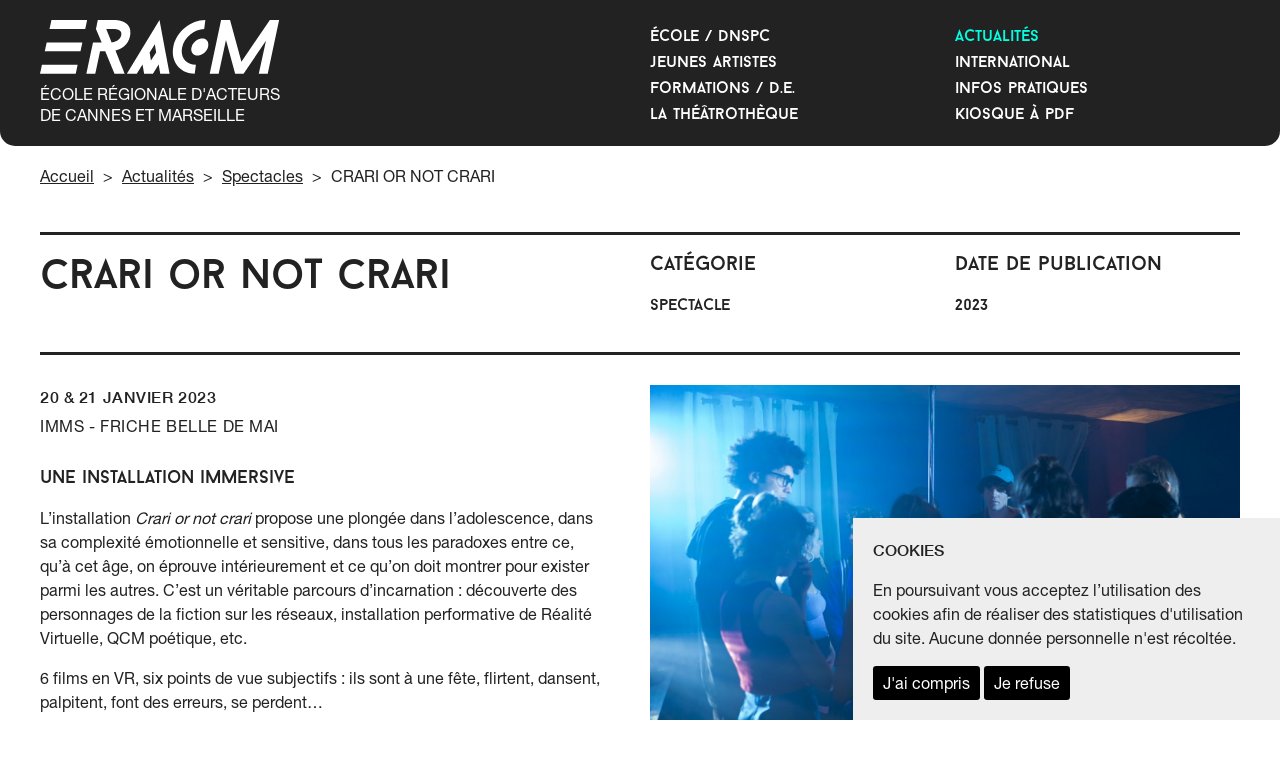

--- FILE ---
content_type: text/html; charset=UTF-8
request_url: https://eracm.fr/actus/spectacles/crari-or-not-crari
body_size: 6798
content:
<!DOCTYPE html>
<html lang="fr" prefix="og: http://ogp.me/ns#">
<head>
    <meta charset="UTF-8">
    <meta name="viewport" content="width=device-width, initial-scale=1.0, shrink-to-fit=no">
    
    <meta name="robots" content="index,follow">

    <title>CRARI OR NOT CRARI | ERACM</title>
    <meta name="description" content="ERACM">
    <meta property="og:type" content="article">
    <meta property="og:title" content="CRARI OR NOT CRARI">
    <meta property="og:site_name" content="ERACM">
    <meta property="og:url" content="https://eracm.fr/actus/spectacles/crari-or-not-crari">
    <meta property="og:locale" content="fr_FR">
    <meta property="og:description" content="ERACM &ndash; &Eacute;cole r&eacute;gionale d&#039;acteurs 
de Cannes et Marseille">
    <meta property="og:image" content="https://eracm.fr/media/pages/actus/spectacles/crari-or-not-crari/930595379-1673948373/craritournageolivier-queropb252166-1200x630-crop-1.jpg">
    <meta property="og:image:height" content="630">
    <meta property="og:image:width" content="1200">
    <meta property="og:image:type" content="image/jpeg">
    <meta name="twitter:card" content="summary">
    <meta name="twitter:title" content="CRARI OR NOT CRARI">
    <meta name="twitter:description" content="ERACM &ndash; &Eacute;cole r&eacute;gionale d&#039;acteurs 
de Cannes et Marseille">
    <meta name="twitter:image" content="https://eracm.fr/media/pages/actus/spectacles/crari-or-not-crari/930595379-1673948373/craritournageolivier-queropb252166-1200x630-crop-1.jpg">
    <meta name="twitter:image:height" content="630">
    <meta name="twitter:image:width" content="1200">
    <meta name="twitter:image:type" content="image/jpeg">
    <link rel="canonical" href="https://eracm.fr/actus/spectacles/crari-or-not-crari">

                
    <link href="https://eracm.fr/assets/style.css?v=1651826996" rel="stylesheet">
    <link rel="stylesheet" href="https://cdn.jsdelivr.net/npm/fork-awesome@1.1.7/css/fork-awesome.min.css" integrity="sha256-gsmEoJAws/Kd3CjuOQzLie5Q3yshhvmo7YNtBG7aaEY=" crossorigin="anonymous" media="none" onload="if(media!='all')media='all'">
    <noscript>
        <link rel="stylesheet" href="https://cdn.jsdelivr.net/npm/fork-awesome@1.1.7/css/fork-awesome.min.css" integrity="sha256-gsmEoJAws/Kd3CjuOQzLie5Q3yshhvmo7YNtBG7aaEY=" crossorigin="anonymous">
    </noscript>

    <link rel="apple-touch-icon" sizes="180x180" href="https://eracm.fr/assets/favicons-black/apple-touch-icon.png">
    <link rel="icon" type="image/png" sizes="32x32" href="https://eracm.fr/assets/favicons-black/favicon-32x32.png">
    <link rel="icon" type="image/png" sizes="16x16" href="https://eracm.fr/assets/favicons-black/favicon-16x16.png">
    <link rel="manifest" href="https://eracm.fr/assets/favicons-black/site.webmanifest">

</head>

<body>

<header id="site-header" role="banner" class="dark-bg px15" aria-label="En-tête du site">
	<div class="page-block pt20 pb15 pb20-md">
		<div class="columns align-bottom">	
			<div class="col col-12 col-6-md">
				<div class="flex vertical-center align-top-md">
					<a id="site-logo" href="https://eracm.fr" class="unstyled inline-block" rel="home" >
						<figure class="logo maw240 w100 mb5-md" aria-label="Logo du site">
							<span aria-hidden="true" class="block"><?xml version="1.0" encoding="UTF-8"?>
<svg width="223px" height="50px" viewBox="0 0 223 50" version="1.1" xmlns="http://www.w3.org/2000/svg" xmlns:xlink="http://www.w3.org/1999/xlink">
    <!-- Generator: Sketch 50.2 (55047) - http://www.bohemiancoding.com/sketch -->
    <title>ERACM-2017-blanc</title>
    <desc>Created with Sketch.</desc>
    <defs></defs>
    <g id="Symbols" stroke="none" stroke-width="1" fill="none" fill-rule="evenodd">
        <g id="menu-deploy" transform="translate(-42.000000, -73.000000)" fill="#FFFFFF" fill-rule="nonzero">
            <g id="menu">
                <g id="ERACM-2017-blanc" transform="translate(42.000000, 73.000000)">
                    <g id="Group">
                        <path d="M34.9519563,41.4346591 L33.1825971,49.7357955 L0,49.7357955 L1.77504848,41.4346591 L34.9519563,41.4346591 Z M6.18137878,20.7897727 L39.3582866,20.7897727 L37.5803935,29.0284091 L4.40348566,29.0284091 L6.18137878,20.7897727 Z M10.5848644,0.0852272727 L43.7617722,0.0852272727 L42.0009469,8.37215909 L8.80981595,8.37215909 L10.5848644,0.0852272727 Z M55.7632619,29.0340909 L51.3597762,49.7357955 L43.0477704,49.7357955 L49.2291491,20.7897727 L57.2566921,20.7897727 L51.9998178,8.37215909 L53.6326348,0.0852272727 L70.5411095,0.0852272727 C70.5411095,0.0852272727 86.7384269,0.369318182 83.6121796,15.0568182 C81.7660154,23.6420455 75.3627556,26.9034091 70.1144151,28.2528409 L78.6483021,49.75 L69.1899107,49.75 L60.6560238,29.0340909 L55.7632619,29.0340909 Z M66.4903578,20.7329545 C68.766061,20.5198864 74.4553189,19.1704545 75.5135209,14.0625 C76.793604,8.09659091 68.7632164,8.38068182 68.7632164,8.38068182 L61.5890621,8.38068182 L66.4903578,20.7329545 Z" id="Shape"></path>
                        <path d="M110.249285,41.1505682 L104.921295,49.7357955 L96.7515209,49.7357955 L95.2609353,41.1505682 L89.9301006,49.7357955 L80.687901,49.7357955 L111.031558,0.0852272727 L116.644011,30.0113636 L120.407455,49.7357955 L111.742716,49.7357955 L110.249285,41.1505682 Z M101.866164,30.0113636 L103.075131,37.6022727 L107.911,30.0113636 L106.702033,22.4204545 L101.866164,30.0113636 Z" id="Shape"></path>
                        <path d="M143.778927,49.7357955 C130.067816,49.7357955 120.973537,38.3125 123.957552,24.40625 C126.799337,10.9261364 139.941523,0.0852272727 153.652634,0.0852272727 L152.588743,8.38636364 C143.423349,8.38636364 134.047451,16.0568182 132.056211,25.4147727 C130.138931,34.3551136 135.680268,41.4488636 144.857042,41.4488636 L143.778927,49.7357955 Z M209.987667,19.2272727 L189.170672,49.7357955 L181.356476,49.7357955 L172.822589,18.5880682 L166.02677,49.7357955 L157.700541,49.7357955 L168.285406,0 L176.597412,0 L187.182276,38.6676136 L213.608879,0 L222.205348,0 L211.620484,49.7357955 L203.308478,49.7357955 L209.987667,19.2272727 Z" id="Shape"></path>
                    </g>
                    <path d="M150.878225,17.0731707 C146.329887,17.0731707 141.719008,20.8940376 140.726902,25.5143475 C139.874088,29.6291272 142.358618,32.9268293 146.193436,32.9268293 C150.807158,32.9268293 155.349811,29.0354233 156.273692,24.4856525 C157.126506,20.3032728 154.781268,17.0731707 150.87254,17.0731707" id="Shape"></path>
                </g>
            </g>
        </g>
    </g>
</svg></span>
						</figure>
													<div class="upper hidden visible-md">
								École régionale d'acteurs<br />
de Cannes et Marseille							</div>
											</a>
					<button id="menu-button" role="button" aria-label="Boutton du menu" class="transparent self-align-right my-5 hidden-md" onClick="(function(){
						    document.getElementById('site-menu').classList.toggle('hidden');
						    document.getElementById('menu-button').classList.toggle('opened');
						})();">
						<img aria-hidden="true" class="menu-icon pa5" src="https://eracm.fr/assets/images/icons/menu.svg">
						<img aria-hidden="true" class="close-icon pa5" src="https://eracm.fr/assets/images/icons/close_white.svg">
					</button>
				</div>
			</div>

			<div id="site-menu" class="col col-12 col-6-md flex flex-column hidden visible-md">
				<div class="title-font mb30 mb0-md order-1 order-2-md">
					<div class="columns columns--gly">
																			<ul class="unstyled col col-12 col-6-md">
																											<li class="mt5 link-onhover ">
											<a href="https://eracm.fr/ecole-dnspc" class="unstyled no-hover">École / DNSPC</a>
										</li>
																																				<li class="mt5 link-onhover ">
											<a href="https://eracm.fr/jeunes-artistes" class="unstyled no-hover">Jeunes artistes</a>
										</li>
																																				<li class="mt5 link-onhover ">
											<a href="https://eracm.fr/formations" class="unstyled no-hover">Formations / D.E.</a>
										</li>
																																				<li class="mt5 link-onhover ">
											<a href="https://eracm.fr/theatrotheque-barety" class="unstyled no-hover">La Théâtrothèque</a>
										</li>
																								</ul>
													<ul class="unstyled col col-12 col-6-md">
																											<li class="mt5 link-onhover menu-active">
											<a href="https://eracm.fr/actus" class="unstyled no-hover">Actualités</a>
										</li>
																																				<li class="mt5 link-onhover ">
											<a href="https://eracm.fr/international" class="unstyled no-hover">International</a>
										</li>
																																				<li class="mt5 link-onhover ">
											<a href="https://eracm.fr/infos-pratiques" class="unstyled no-hover">Infos Pratiques</a>
										</li>
																																				<li class="mt5 link-onhover ">
											<a href="https://eracm.fr/kiosque" class="unstyled no-hover">Kiosque à PDF</a>
										</li>
																								</ul>
											</div>
				</div>
			</div>
		</div>
	</div>
</header><main id="site-content" role="main" aria-label="Contenu principal du site" class="pa10 pa20-sm" >
	<div class="page-block">
		<div class="mb20 pb40 bb b3"><nav class="breadcrumb" aria-label="Fil d'arianne">
    <ul class="inline unstyled">
                        <li class="inline-block mb5">
                            <a href="https://eracm.fr">Accueil</a>
                                        <span class="breadcrumbs-separator px5" aria-hidden="true">></span>
                    </li>
                        <li class="inline-block mb5">
                            <a href="https://eracm.fr/actus">Actualités</a>
                                        <span class="breadcrumbs-separator px5" aria-hidden="true">></span>
                    </li>
                        <li class="inline-block mb5">
                            <a href="https://eracm.fr/actus/spectacles">Spectacles</a>
                                        <span class="breadcrumbs-separator px5" aria-hidden="true">></span>
                    </li>
                        <li class="inline-block mb5">
                            <span>CRARI OR NOT&nbsp;CRARI</span>
                                </li>
                    </ul>
</nav></div>
		
		
<div class="article-header bb b3">
	<div class="columns">
		<header class="col col-12 col-6-sm mb30">
			<h1 class="row5">CRARI OR NOT CRARI</h1>		
		</header>

		<aside class="col col-12 col-6-sm">
			<div class="columns">			
				<div class="article-categories col col-12 col-6-sm">
																	<nav class="mb30" role="navigation">
							<div class="mb20 title-h3 title-font">Catégorie</div>
							<div class="title-font link-onhover">
								<a href="https://eracm.fr/actus/spectacles" class="inline-block unstyled no-hover">SPECTACLE</a>
							</div>
						</nav>
									</div>

				<div class="article-date col col-12 col-6-sm">
																	<nav class="mb30" role="navigation">
							<div class="mb20 title-h3 title-font">Date de publication</div>
							<div class="title-font link-onhover">
								<a href="https://eracm.fr/actus?date=2023" class="inline-block unstyled no-hover">2023</a>
							</div>
						</nav>
									</div>
			</div>
		</aside>
	</div>
</div>

		<div class="pt30 pb100">
			<div class="columns">
				<section class="col col-12 col-6-md">
						
						<div class="row30 maw560">
															<div class="text row5 upper spaced bold">20 & 21 JANVIER 2023</div>
																						<div class="text row5 upper spaced">IMMS - FRICHE BELLE DE MAI</div>
													</div>
					
					<div class="text mb30 maw560">
						<h4>UNE INSTALLATION IMMERSIVE</h4><p>L’installation<em> Crari or not crari</em> propose une plongée dans l’adolescence, dans sa complexité émotionnelle et sensitive, dans tous les paradoxes entre ce, qu’à cet âge, on éprouve intérieurement et ce qu’on doit montrer pour exister parmi les autres. C’est un véritable parcours d’incarnation : découverte des personnages de la fiction sur les réseaux, installation performative de Réalité Virtuelle, QCM poétique, etc.</p>
<p>6 films en VR, six points de vue subjectifs : ils sont à une fête, flirtent, dansent, palpitent, font des erreurs, se perdent…</p>
<hr>
<h4>LA RÉALISATION DES 6 FILMS AVEC L'ENSEMBLE 29</h4><p>C'est dans le cadre de leur parcours pédagogique de troisième année (2021-2022) que l'Ensemble 29 a participé à la conception des 6 films en VR qui seront présentés dans le lieu même où ils ont été crée : l'IMMS - Marseille. Durant 3 semaines, la metteure en scène <strong><em>Émilie-Anna Maillet</em></strong> et sa compagnie <strong><em>Ex Voto à la Lune</em></strong>, ont investi la salle Corvin de l'IMMS pour la réalisation des films VR ainsi que de plusieurs autres supports médias.</p>
<hr>
<h4>BIENNALE DES IMAGINAIRES NUMÉRIQUES : SOIRÉE DE CLÔTURE</h4><p>Incubateurs des Imaginaires Numériques, SECONDE NATURE et ZINC (résidents de la Friche la Belle de Mai) travaillent depuis de nombreuses années à promouvoir et faire émerger la création contemporaine, comprendre le monde en régime numérique et aider les publics à s’approprier les technologies pour développer la créativité et favoriser l’émancipation. Les deux associations organisent la <em>Biennale des Imaginaires Numériques</em>, dont la troisième édition se tiendra du 10 novembre 2022 au 22 janvier 2023.</p>
<p>Les Nuits de clôture de la Biennale sont dédiées au spectacle vivant et permettent de découvrir des créations où les arts numériques rencontrent d’autres disciplines artistiques telles que la danse, les arts sonores, la musique. Entre spectacle immersif, installation en réalité virtuelle, expérience sonore et visuelle, performance, la clôture de la Biennale questionne les nouvelles écritures contemporaines.</p>
<p>La <strong><em>Biennale des Imaginaires Numériques</em></strong> s'associent avec le <strong><em>Théâtre Massalia </em></strong>et l'<strong><em>ERACM</em></strong> pour diffuser l'installation-performance "Crari or not Crari".</p>
<hr>
<p><strong>SALLE CORVIN - IMMS - FRICHE DE LA BELLE DE MAI - MARSEILLE</strong></p>
<p><strong>3 séances le vendredi 20 janvier 2023 :</strong> <br>18h30 / 20h30 / 22h</p>
<p><strong>5 séances le samedi 21 janvier 2023 :</strong> <br>10h / 11h30 / 14h / 15h30 / 17h</p>
<p>Séances scolaires les 19 et 20 janvier</p>
<p>Jauge limitée : déambulation d’1h prévue pour 30 spectateurs</p>
<p><strong><a href="https://chroniques.org/event/crari-or-not-crari/">INFORMATIONS / BILLETTERIE / RÉSERVATIONS</a></strong></p>
<hr>
<p>Dans le cadre de la <strong><em>Biennale des Imaginaires Numériques</em></strong> en partenariat avec <strong><em>Seconde nature/ZINC</em></strong> et le <strong><em>Théâtre Massalia- Scène conventionnée d'intérêt national Art, Enfance, Jeunesse. Avec le Fonds d'Insertion pour Jeune Artistes Dramatiques/DRAC et Région Sud.</em></strong></p>
<hr>
<h4>QUELQUES PHOTOS DU TOURNAGE</h4>  <figure class="">
                            <img class="lazy" data-src="https://eracm.fr/media/pages/actus/spectacles/crari-or-not-crari/1820042788-1673946998/crarimontageolivier-queropb081689-960x540.jpg" data-srcset="" alt="" width="720" height="540">
          
          <figcaption class="mt5 text-xs">
        Photo Olivier QUÉRO      </figcaption>
      </figure>
  <figure class="">
                            <img class="lazy" data-src="https://eracm.fr/media/pages/actus/spectacles/crari-or-not-crari/650069326-1673947062/craritournageolivier-queropb171908-960x540.jpg" data-srcset="" alt="" width="720" height="540">
          
          <figcaption class="mt5 text-xs">
        Photo Olivier QUÉRO      </figcaption>
      </figure>
  <figure class="">
                            <img class="lazy" data-src="https://eracm.fr/media/pages/actus/spectacles/crari-or-not-crari/-253319597-1673947383/craritournageolivier-queropb171968-960x540.jpg" data-srcset="" alt="" width="720" height="540">
          
          <figcaption class="mt5 text-xs">
        Photo Olivier QUÉRO      </figcaption>
      </figure>
  <figure class="">
                            <img class="lazy" data-src="https://eracm.fr/media/pages/actus/spectacles/crari-or-not-crari/-2122249674-1673947410/craritournageolivier-queropb252195-960x540.jpg" data-srcset="" alt="" width="720" height="540">
          
          <figcaption class="mt5 text-xs">
        Photo Olivier QUÉRO      </figcaption>
      </figure>
					</div>
				</section>

				<section class="col col-12 col-6-md mb30">
					
					
	  										<figure class="mb20" style="">
		<img class="lazy" data-src="https://eracm.fr/media/pages/actus/spectacles/crari-or-not-crari/930595379-1673948373/craritournageolivier-queropb252166-830x498-crop-1.jpg" data-srcset="" alt="" width="830" height="498">
	</figure>	  				
									</section>
			</div>
		</div>

		
		
	</div>
</main>

<footer class="pa10 pa20-sm dark-bg" aria-label="Pied de page du site">
	<div class="page-block pt10 pb30">
		<div class="columns">
							<div class="col col-12 col-6-sm mb40 mb0-sm">
											<h2 class="mb15">Nous Contacter</h2>
										<div class="columns">
													<div class="col col-12 col-6-sm">
								<h3 class="mb5 title-h4">École regionale d'acteurs de Cannes et Marseille</h3>
								<div class="text">
									<p>1 avenue Jean de Noailles<br />
06400 Cannes<br />
Tél : <a href="tel:+33493387330">04 93 38 73 30</a><br />
Email : <a href="mailto:&#x63;&#x6f;&#x6e;&#x74;&#97;&#99;&#116;&#48;&#54;&#x40;&#x65;&#114;&#x61;&#x63;&#109;&#x2e;&#102;&#x72;">&#x63;&#x6f;&#x6e;&#x74;&#97;&#x63;&#x74;&#x30;&#54;&#x40;&#101;&#x72;&#x61;&#99;&#109;&#46;&#x66;&#114;</a></p>								</div>
							</div>
													<div class="col col-12 col-6-sm">
								<h3 class="mb5 title-h4">IMMS</h3>
								<div class="text">
									<p>IMMS - Friche La Belle de Mai<br />
41, rue Jobin<br />
13003 Marseille<br />
Tél : <a href="tel:+33495049578">04 95 04 95 78</a><br />
Email : <a href="mailto:&#x63;&#x6f;&#110;&#x74;&#97;&#99;&#x74;&#x31;&#x33;&#x40;&#x65;&#114;&#x61;&#x63;&#109;&#x2e;&#102;&#114;">&#x63;&#x6f;&#x6e;&#116;&#97;&#99;&#x74;&#49;&#51;&#x40;&#101;&#x72;&#x61;&#99;&#x6d;&#x2e;&#102;&#x72;</a></p>								</div>
							</div>
											</div>
				</div>
			
										<div class="col col-12 col-3-sm mb40 mb0-sm">
											<h2 class="mb15">Nous suivre</h2>
																<div class="row15">
							<a class="unstyled text-24" href="https://eracm.fr/newsletter">
								<i class="fa fa-send"></i>
								<span class="title-font title-h4">Newsletter</span>
							</a>
						</div>
																<div class="row15 buttons">
																																							<a class="unstyled text-24" href="https://fr-fr.facebook.com/eracm.fr/" target="_blank">
										<i class="fa fa-facebook-square"></i>
									</a>
																																								<a class="unstyled text-24" href="https://www.instagram.com/_eracm_/" target="_blank">
										<i class="fa fa-instagram"></i>
									</a>
																																																															<a class="unstyled text-24" href="https://vimeo.com/user38254856" target="_blank">
										<i class="fa fa-vimeo-square"></i>
									</a>
																					</div>
									</div>
			
							<div class="col col-12 col-3-sm mb40 mb0-sm">
											<h2 class="mb15">En un clic</h2>
										<ul class="unstyled">
																					<li class="unstyled row5">
									<a class="unstyled title-font title-h4" href="https://eracm.fr/infos-pratiques">
										Infos pratiques / équipe									</a>
								</li>
																												<li class="unstyled row5">
									<a class="unstyled title-font title-h4" href="https://eracm.fr/kiosque">
										Kiosque à PDF									</a>
								</li>
																												<li class="unstyled row5">
									<a class="unstyled title-font title-h4" href="https://eracm.fr/credit-mentions-legales">
										Crédit / mentions légales									</a>
								</li>
																		</ul>
					<div class="mt20">
						<img class="col-12 col-8-sm" src="https://eracm.fr/assets/images/qualiopi-footer.jpg">
												<div class="mt10 text-xs"> 
							<p>La certification a été délivrée au titre de de la catégorie d'action suivante :<br />
Actions de formation par apprentissage<br />
Actions de formation<br />
Actions permettant de faire valider les acquis de l’expérience</p>						</div>
											</div>
				</div>
					</div>
	</div>
</footer>


<div id="modals"></div>


	    <div class="message message__cookies fixed col-12 col-4-md grey-mode b0 r0 pa20" role="dialog" aria-modal="false" aria-labelledby="message-cookies-title" aria-describedby="message-cookies-text">
	          <div class="message_cookies__wrapper">
		          <div class="message_cookies__inner text">

		          	<p class="message_cookies__title upper"><strong>Cookies</strong></p>
		            <p class="message_cookies__text">En poursuivant vous acceptez l’utilisation des cookies afin de réaliser des statistiques d'utilisation du site. Aucune donnée personnelle n'est récoltée.</p>
		            <p class="message_cookies__btn">

		            	<button class="message_cookies__close btn__close close" aria-label="accepter les cookies et fermer ce message" data-valid="true">J'ai compris</span></button>

		           	 	<button class="message_cookies__close btn__close close" aria-label="refuser les cookies et fermer ce message" data-valid="false" >Je refuse</span></button>
		        	</p>
		          </div>
		         </div>
         </div>
    </div>

<script>
	var modals = {
		open(event,target) {
			event.preventDefault();
			var modal = document.getElementById(target+'-modal')
			if (modal) {
				document.body.classList.add('modal-open')
				modal.classList.remove('hidden')
			}
		},
		close(event, target){
			event.preventDefault();
			var modal = document.getElementById(target+'-modal')
			if (modal) {
				document.body.classList.remove('modal-open')
				modal.classList.add('hidden')
			}
		}
	}
</script>
<script src="https://eracm.fr/assets/script.js?v=1651827006"></script>


</body>
</html>


--- FILE ---
content_type: text/css
request_url: https://eracm.fr/assets/style.css?v=1651826996
body_size: 15657
content:
@charset "UTF-8";
/* http://meyerweb.com/eric/tools/css/reset/
   v2.0 | 20110126
   License: none (public domain)
*/
/*! purgecss start ignore !*/
html,
body,
div,
span,
applet,
object,
iframe,
h1,
h2,
h3,
h4,
h5,
h6,
p,
blockquote,
pre,
a,
abbr,
acronym,
address,
big,
cite,
code,
del,
dfn,
em,
img,
ins,
kbd,
q,
s,
samp,
small,
strike,
strong,
sub,
sup,
tt,
var,
b,
u,
i,
center,
dl,
dt,
dd,
ol,
ul,
li,
fieldset,
form,
label,
legend,
table,
caption,
tbody,
tfoot,
thead,
tr,
th,
td,
article,
aside,
canvas,
details,
embed,
figure,
figcaption,
footer,
header,
hgroup,
menu,
nav,
output,
ruby,
section,
summary,
time,
mark,
audio,
video {
  margin: 0;
  padding: 0;
  border: 0;
  font-size: 100%;
  font: inherit;
  vertical-align: baseline; }

/* HTML5 display-role reset for older browsers */
article,
aside,
details,
figcaption,
figure,
footer,
header,
hgroup,
menu,
nav,
section {
  display: block; }

body {
  line-height: 1; }

ol,
ul {
  list-style: none; }

blockquote,
q {
  quotes: none; }
  blockquote:before, blockquote:after,
  q:before,
  q:after {
    content: '';
    content: none; }

table {
  border-collapse: collapse;
  table-layout: fixed;
  width: 100%; }
  table th {
    font-weight: 500; }
  table th,
  table td {
    text-align: left;
    vertical-align: top;
    background: #fff;
    padding: 0.2em; }

table,
th,
td {
  border: 1px solid black; }

* {
  -webkit-box-sizing: border-box;
     -moz-box-sizing: border-box;
          box-sizing: border-box; }

button {
  outline: none; }

/* Reset `button` and button-style `input` default styles */
input[type='submit'],
input[type='reset'],
input[type='button'],
button {
  background: none;
  border: 0;
  color: inherit;
  font: inherit;
  line-height: normal;
  overflow: visible;
  padding: 0;
  -webkit-appearance: button;
     -moz-appearance: button;
          appearance: button;
  -webkit-user-select: none;
     -moz-user-select: none;
      -ms-user-select: none;
          user-select: none;
  cursor: pointer; }

input::-moz-focus-inner,
button::-moz-focus-inner {
  border: 0;
  padding: 0; }

/* Make `a` like a button */
[role='button'] {
  color: inherit;
  cursor: pointer;
  display: inline-block;
  text-align: center;
  text-decoration: none;
  -webkit-user-select: none;
     -moz-user-select: none;
      -ms-user-select: none;
          user-select: none; }

img {
  display: block;
  max-width: 100%;
  vertical-align: top;
  height: auto;
  width: auto; }

iframe {
  max-width: 100%; }

/*! purgecss end ignore !*/
@font-face {
  font-family: 'Helvetica Neue';
  font-style: normal;
  font-weight: 300;
  font-display: swap;
  src: local("Helvetica Neue Light"), local("HelveticaNeue-Light"), url("./fonts/helveticaneue-light.woff") format("woff"); }

@font-face {
  font-family: 'Helvetica Neue';
  font-style: normal;
  font-weight: 400;
  font-display: swap;
  src: local("Helvetica Neue Regular"), local("HelveticaNeue-Regular"), url("./fonts/helveticaneue-roman.woff") format("woff"); }

@font-face {
  font-family: 'Helvetica Neue';
  font-style: normal;
  font-weight: 500;
  font-display: swap;
  src: local("Helvetica Neue Medium"), local("HelveticaNeue-Medium"), url("./fonts/helveticaneue-medium.woff") format("woff"); }

@font-face {
  font-family: 'Baron Neue';
  font-style: normal;
  font-weight: 500;
  font-display: swap;
  src: local("Baron Neue"), local("BaronNeue-Medium"), url("./fonts/baron-neue.woff") format("woff"); }

/*! purgecss start ignore !*/
a,
ins,
u {
  -webkit-text-decoration-skip: ink edges;
          text-decoration-skip: ink edges; }

blockquote {
  border-left: 3px solid #a2a2a2;
  padding-left: 15px;
  margin-left: -15px; }

h1,
h2,
h3,
h4,
h5,
h6 {
  line-height: 1.25em;
  font-family: "Baron Neue", "arial", sans-serif;
  text-transform: lowercase; }
  h1:not(:first-child),
  h2:not(:first-child),
  h3:not(:first-child),
  h4:not(:first-child),
  h5:not(:first-child),
  h6:not(:first-child) {
    margin-top: 6.4rem; }

h1 + h1,
h1 + h2,
h1 + h3,
h1 + h4,
h1 + h5,
h1 + h6,
h2 + h1,
h2 + h2,
h2 + h3,
h2 + h4,
h2 + h5,
h2 + h6,
h3 + h1,
h3 + h2,
h3 + h3,
h3 + h4,
h3 + h5,
h3 + h6,
h4 + h1,
h4 + h2,
h4 + h3,
h4 + h4,
h4 + h5,
h4 + h6,
h5 + h1,
h5 + h2,
h5 + h3,
h5 + h4,
h5 + h5,
h5 + h6,
h6 + h1,
h6 + h2,
h6 + h3,
h6 + h4,
h6 + h5,
h6 + h6 {
  margin-top: 0 !important; }

.title-h0 {
  font-size: 6rem;
  line-height: 1em; }

h1,
.title-h1 {
  line-height: 1.1em;
  font-size: 3.2rem;
  margin-bottom: 0.5em; }
  @media (min-width: 840px) {
    h1,
    .title-h1 {
      font-size: 4.2rem; } }

h2,
.title-h2 {
  font-size: 2.4rem;
  margin-bottom: 1.6rem; }

h3,
.title-h3 {
  font-size: 2rem;
  margin-bottom: 1.6rem; }

h4,
.title-h4 {
  font-size: 1.8rem;
  margin-bottom: 1.6rem; }

h5,
.title-h5 {
  font-size: 1.4rem;
  margin-bottom: 1.6rem; }

h6,
.title-h6 {
  font-size: 1.2rem;
  margin-bottom: 1.6rem; }

.title-font {
  font-family: "Baron Neue", "arial", sans-serif;
  text-transform: lowercase; }

.text-font {
  font-family: "Helvetica Neue", "arial", sans-serif;
  text-transform: none; }

p:not(:last-child),
iframe:not(:last-child),
table:not(:last-child),
pre:not(:last-child),
code:not(:last-child) {
  margin-bottom: 1.6rem; }

.tightened > p:not(:last-child) {
  margin-bottom: 0.3em; }

ul:not(.unstyled) {
  list-style: disc; }
  ul:not(.unstyled) ul:not(.unstyled) {
    list-style-type: circle; }

ol:not(.unstyled) {
  list-style: decimal-leading-zero; }
  ol:not(.unstyled) ol:not(.unstyled) {
    list-style-type: lower-alpha; }

ul:not(.unstyled),
ol:not(.unstyled) {
  margin-left: 2em; }
  ul:not(.unstyled):not(:last-child),
  ol:not(.unstyled):not(:last-child) {
    margin-bottom: 0.5em; }
  ul:not(.unstyled) li:not(:last-child):not(.unstyled),
  ol:not(.unstyled) li:not(:last-child):not(.unstyled) {
    margin-bottom: 0.5em; }

.text {
  font-size: 16px;
  line-height: 1.5em; }
  .text figure:not(:last-child) {
    margin-bottom: 1.6rem; }

.text-32 {
  font-size: 32px; }

.text-24 {
  font-size: 24px; }

.text-xl {
  font-size: 20px;
  line-height: 1.4em; }

.text-lg {
  font-size: 18px;
  line-height: 1.4em; }

.text-md {
  font-size: 16px;
  line-height: 1.4em; }

.text-sm {
  font-size: 14px;
  line-height: 1.3em; }
  .text-sm.font-mono {
    line-height: 1.2em; }

.text-xs {
  font-size: 12px;
  line-height: 1.3em; }

strong,
.bold {
  font-weight: 500; }

.normal {
  font-weight: 400; }

em,
.italic {
  font-style: italic; }

.regular {
  font-style: normal; }

a.unstyled {
  text-decoration: none;
  color: inherit; }
  a.unstyled:hover, a.unstyled:visited, a.unstyled:active {
    color: inherit; }
  a.unstyled:hover:not(.no-hover):not(.link-onhover):not(.indiscret-onhover) {
    opacity: 0.75; }

.link,
a:not(.unstyled):not(.button),
a:not(.unstyled):not(.button):visited {
  color: inherit;
  text-decoration: underline;
  text-underline-offset: 0.15em;
  -webkit-text-decoration-skip: ink;
          text-decoration-skip-ink: auto; }
  .link:hover,
  a:not(.unstyled):not(.button):hover,
  a:not(.unstyled):not(.button):visited:hover {
    opacity: 0.75; }

.underline,
a.link-active {
  text-decoration: underline;
  text-underline-offset: 0.15em;
  -webkit-text-decoration-skip: ink;
          text-decoration-skip-ink: auto; }

.link-onhover:hover {
  color: #02FFE0; }

sub,
sup {
  font-size: 75%;
  line-height: 0;
  position: relative;
  vertical-align: baseline; }

sup {
  top: -0.25em; }

sub {
  bottom: -0.25em; }

pre,
code {
  font-family: Cousine, "Liberation Mono", "SFMono-Regular", Consolas, Menlo, Courier, monospace; }

hr {
  margin: 6.4rem 0;
  border: none;
  border-bottom: 1px solid; }

.spaced {
  letter-spacing: 0.036em; }

.hyphenate {
  overflow-wrap: break-word;
  -webkit-hyphens: auto;
     -moz-hyphens: auto;
      -ms-hyphens: auto;
          hyphens: auto;
  hyphenate-limit-chars: 10 4 3; }

/*! purgecss end ignore !*/
label {
  display: block;
  opacity: 0.65;
  margin-bottom: 0.25em; }

input,
button,
textarea,
select {
  font: inherit; }

input[type='text'],
input[type='search'],
input[type='tel'],
input[type='url'],
input[type='email'],
input[type='password'],
input[type='date'],
input[type='month'],
input[type='week'],
input[type='time'],
input[type='number'],
input[type='website'],
input[type='color'],
textarea,
.text-input {
  -webkit-appearance: none !important;
     -moz-appearance: none !important;
          appearance: none !important;
  color: inherit;
  background-color: #fff;
  border: 1px solid;
  outline: none;
  padding: 6px 10px;
  line-height: 1.375em; }
  input[type='text']:focus,
  input[type='search']:focus,
  input[type='tel']:focus,
  input[type='url']:focus,
  input[type='email']:focus,
  input[type='password']:focus,
  input[type='date']:focus,
  input[type='month']:focus,
  input[type='week']:focus,
  input[type='time']:focus,
  input[type='number']:focus,
  input[type='website']:focus,
  input[type='color']:focus,
  textarea:focus,
  .text-input:focus {
    background-color: #fff;
    -webkit-box-shadow: 0 0 0 2px rgba(48, 55, 66, 0.2);
            box-shadow: 0 0 0 2px rgba(48, 55, 66, 0.2); }
  input[type='text'].error,
  input[type='search'].error,
  input[type='tel'].error,
  input[type='url'].error,
  input[type='email'].error,
  input[type='password'].error,
  input[type='date'].error,
  input[type='month'].error,
  input[type='week'].error,
  input[type='time'].error,
  input[type='number'].error,
  input[type='website'].error,
  input[type='color'].error,
  textarea.error,
  .text-input.error {
    border: 1px solid red; }
  input[type='text'].translucid,
  input[type='search'].translucid,
  input[type='tel'].translucid,
  input[type='url'].translucid,
  input[type='email'].translucid,
  input[type='password'].translucid,
  input[type='date'].translucid,
  input[type='month'].translucid,
  input[type='week'].translucid,
  input[type='time'].translucid,
  input[type='number'].translucid,
  input[type='website'].translucid,
  input[type='color'].translucid,
  textarea.translucid,
  .text-input.translucid {
    background-color: rgba(34, 34, 34, 0.1); }
    input[type='text'].translucid:focus,
    input[type='search'].translucid:focus,
    input[type='tel'].translucid:focus,
    input[type='url'].translucid:focus,
    input[type='email'].translucid:focus,
    input[type='password'].translucid:focus,
    input[type='date'].translucid:focus,
    input[type='month'].translucid:focus,
    input[type='week'].translucid:focus,
    input[type='time'].translucid:focus,
    input[type='number'].translucid:focus,
    input[type='website'].translucid:focus,
    input[type='color'].translucid:focus,
    textarea.translucid:focus,
    .text-input.translucid:focus {
      background-color: rgba(34, 34, 34, 0.1); }
  input[type='text'].large,
  input[type='search'].large,
  input[type='tel'].large,
  input[type='url'].large,
  input[type='email'].large,
  input[type='password'].large,
  input[type='date'].large,
  input[type='month'].large,
  input[type='week'].large,
  input[type='time'].large,
  input[type='number'].large,
  input[type='website'].large,
  input[type='color'].large,
  textarea.large,
  .text-input.large {
    padding: 12px 18px;
    font-size: 18px; }

textarea {
  max-width: 100%;
  min-height: 200px; }

button,
input[type='button'],
input[type='submit'],
input[type='reset'],
.button {
  outline: none;
  padding: 6px 10px;
  border-radius: 0.2em;
  border: none;
  -webkit-transition: all 0.1s ease-in;
  transition: all 0.1s ease-in;
  cursor: pointer;
  background-color: #004f45;
  color: #fff;
  display: -webkit-inline-box;
  display: -webkit-inline-flex;
  display: -ms-inline-flexbox;
  display: inline-flex;
  -webkit-box-align: center;
  -webkit-align-items: center;
      -ms-flex-align: center;
          align-items: center;
  -webkit-box-pack: center;
  -webkit-justify-content: center;
      -ms-flex-pack: center;
          justify-content: center;
  line-height: 1.375em;
  text-decoration: none; }
  button.button--medium,
  input[type='button'].button--medium,
  input[type='submit'].button--medium,
  input[type='reset'].button--medium,
  .button.button--medium {
    padding: 8px 14px; }
  button.button--small,
  input[type='button'].button--small,
  input[type='submit'].button--small,
  input[type='reset'].button--small,
  .button.button--small {
    padding: 4px 8px; }
  button.rounded,
  input[type='button'].rounded,
  input[type='submit'].rounded,
  input[type='reset'].rounded,
  .button.rounded {
    padding: 12px 12px;
    border-radius: 3em;
    min-width: 40px; }
  button.button--large,
  input[type='button'].button--large,
  input[type='submit'].button--large,
  input[type='reset'].button--large,
  .button.button--large {
    padding: 12px 18px;
    font-size: 18px; }
    button.button--large.rounded,
    input[type='button'].button--large.rounded,
    input[type='submit'].button--large.rounded,
    input[type='reset'].button--large.rounded,
    .button.button--large.rounded {
      padding: 10px 13px; }
  button.no-hover,
  input[type='button'].no-hover,
  input[type='submit'].no-hover,
  input[type='reset'].no-hover,
  .button.no-hover {
    cursor: default; }
  button:not(.no-hover):hover,
  input[type='button']:not(.no-hover):hover,
  input[type='submit']:not(.no-hover):hover,
  input[type='reset']:not(.no-hover):hover,
  .button:not(.no-hover):hover {
    background-color: #00352f; }
  button:not(.no-hover):focus,
  input[type='button']:not(.no-hover):focus,
  input[type='submit']:not(.no-hover):focus,
  input[type='reset']:not(.no-hover):focus,
  .button:not(.no-hover):focus {
    -webkit-box-shadow: 0 0 0 2px rgba(48, 55, 66, 0.2);
            box-shadow: 0 0 0 2px rgba(48, 55, 66, 0.2); }
  button.transparent, button.transparent:hover,
  input[type='button'].transparent,
  input[type='button'].transparent:hover,
  input[type='submit'].transparent,
  input[type='submit'].transparent:hover,
  input[type='reset'].transparent,
  input[type='reset'].transparent:hover,
  .button.transparent,
  .button.transparent:hover {
    color: inherit;
    background-color: transparent; }
  button.neutral,
  input[type='button'].neutral,
  input[type='submit'].neutral,
  input[type='reset'].neutral,
  .button.neutral {
    color: #222;
    background-color: #c8c8c8; }
    button.neutral:not(.no-hover):hover,
    input[type='button'].neutral:not(.no-hover):hover,
    input[type='submit'].neutral:not(.no-hover):hover,
    input[type='reset'].neutral:not(.no-hover):hover,
    .button.neutral:not(.no-hover):hover {
      background-color: #bbbbbb; }
  button.dark,
  input[type='button'].dark,
  input[type='submit'].dark,
  input[type='reset'].dark,
  .button.dark {
    color: #fff;
    background-color: #222; }
    button.dark:not(.no-hover):hover,
    input[type='button'].dark:not(.no-hover):hover,
    input[type='submit'].dark:not(.no-hover):hover,
    input[type='reset'].dark:not(.no-hover):hover,
    .button.dark:not(.no-hover):hover {
      background-color: #2f2f2f; }
  button.luminous,
  input[type='button'].luminous,
  input[type='submit'].luminous,
  input[type='reset'].luminous,
  .button.luminous {
    color: #151515;
    background-color: rgba(255, 255, 255, 0.3); }
    button.luminous:not(.no-hover):hover,
    input[type='button'].luminous:not(.no-hover):hover,
    input[type='submit'].luminous:not(.no-hover):hover,
    input[type='reset'].luminous:not(.no-hover):hover,
    .button.luminous:not(.no-hover):hover {
      background-color: rgba(255, 255, 255, 0.4); }
  button.translucid,
  input[type='button'].translucid,
  input[type='submit'].translucid,
  input[type='reset'].translucid,
  .button.translucid {
    color: #222;
    background-color: rgba(136, 136, 136, 0.4); }
    button.translucid:not(.no-hover):hover,
    input[type='button'].translucid:not(.no-hover):hover,
    input[type='submit'].translucid:not(.no-hover):hover,
    input[type='reset'].translucid:not(.no-hover):hover,
    .button.translucid:not(.no-hover):hover {
      opacity: 1 !important;
      background-color: rgba(123, 123, 123, 0.4); }
  button.valid,
  input[type='button'].valid,
  input[type='submit'].valid,
  input[type='reset'].valid,
  .button.valid {
    color: #004317;
    background-color: #76ffa5; }
    button.valid:not(.no-hover):hover,
    input[type='button'].valid:not(.no-hover):hover,
    input[type='submit'].valid:not(.no-hover):hover,
    input[type='reset'].valid:not(.no-hover):hover,
    .button.valid:not(.no-hover):hover {
      background-color: #5dff94; }
  button.warning,
  input[type='button'].warning,
  input[type='submit'].warning,
  input[type='reset'].warning,
  .button.warning {
    color: #3d2800;
    background-color: #ffc966; }
    button.warning:hover,
    input[type='button'].warning:hover,
    input[type='submit'].warning:hover,
    input[type='reset'].warning:hover,
    .button.warning:hover {
      background-color: #ffc04d; }
  button.error,
  input[type='button'].error,
  input[type='submit'].error,
  input[type='reset'].error,
  .button.error {
    color: #4d0000;
    background-color: #ff6666; }
    button.error:not(.no-hover):hover,
    input[type='button'].error:not(.no-hover):hover,
    input[type='submit'].error:not(.no-hover):hover,
    input[type='reset'].error:not(.no-hover):hover,
    .button.error:not(.no-hover):hover {
      background-color: #ff4d4d; }
  button .icon,
  input[type='button'] .icon,
  input[type='submit'] .icon,
  input[type='reset'] .icon,
  .button .icon {
    opacity: 0.45;
    display: inline-block;
    margin-top: -2px;
    padding: 0 8px; }
  button .icon:first-child,
  input[type='button'] .icon:first-child,
  input[type='submit'] .icon:first-child,
  input[type='reset'] .icon:first-child,
  .button .icon:first-child {
    margin-left: -24px; }
  button .icon:last-child,
  input[type='button'] .icon:last-child,
  input[type='submit'] .icon:last-child,
  input[type='reset'] .icon:last-child,
  .button .icon:last-child {
    margin-right: -24px; }
  button.button--medium .icon:first-child,
  input[type='button'].button--medium .icon:first-child,
  input[type='submit'].button--medium .icon:first-child,
  input[type='reset'].button--medium .icon:first-child,
  .button.button--medium .icon:first-child {
    margin-left: -16px; }
  button.button--medium .icon:last-child,
  input[type='button'].button--medium .icon:last-child,
  input[type='submit'].button--medium .icon:last-child,
  input[type='reset'].button--medium .icon:last-child,
  .button.button--medium .icon:last-child {
    margin-right: -16px; }
  button.button--small .icon:first-child,
  input[type='button'].button--small .icon:first-child,
  input[type='submit'].button--small .icon:first-child,
  input[type='reset'].button--small .icon:first-child,
  .button.button--small .icon:first-child {
    margin-left: -8px; }
  button.button--small .icon:last-child,
  input[type='button'].button--small .icon:last-child,
  input[type='submit'].button--small .icon:last-child,
  input[type='reset'].button--small .icon:last-child,
  .button.button--small .icon:last-child {
    margin-right: -8px; }

select {
  -webkit-appearance: none !important;
     -moz-appearance: none !important;
          appearance: none !important;
  color: inherit;
  padding: 6px 42px 6px 6px;
  display: inline-block;
  border-radius: 3px;
  border: 1px solid #a2a2a2;
  outline: none;
  background: url("../images/angle-bottom.svg");
  background-position: right 10px center;
  background-repeat: no-repeat;
  background-size: 20px;
  background-color: #fff;
  -webkit-box-shadow: 0 0 0px 200px inset rgba(255, 255, 255, 0.5);
          box-shadow: 0 0 0px 200px inset rgba(255, 255, 255, 0.5);
  line-height: 1.375em; }
  select.large {
    padding: 10px 42px 10px 10px; }
  select:focus {
    -webkit-box-shadow: 0 0 0 2px rgba(48, 55, 66, 0.2);
            box-shadow: 0 0 0 2px rgba(48, 55, 66, 0.2); }
  select.error {
    border-color: red; }

select:-moz-focusring {
  text-shadow: 0 0 0 #222;
  color: transparent; }

input[type='checkbox'] {
  position: absolute;
  left: 0;
  opacity: 0; }
  input[type='checkbox'] + label {
    position: relative;
    /* permet de positionner les pseudo-éléments */
    padding-left: 1.5em;
    /* fait un peu d'espace pour notre case à venir */
    cursor: pointer;
    /* affiche un curseur adapté */
    opacity: 1;
    margin: 0; }
    input[type='checkbox'] + label:before {
      font-family: 'ForkAwesome';
      content: '\f1db';
      position: absolute;
      left: 0;
      top: 0;
      font-size: 1.3em;
      -webkit-transition: all 0.275s;
      transition: all 0.275s; }
    input[type='checkbox'] + label:after {
      font-family: 'ForkAwesome';
      content: '\f058';
      position: absolute;
      top: 0.48em;
      left: 0em;
      font-size: 1.3em;
      color: #000;
      line-height: 0;
      -webkit-transition: all 0.2s;
      transition: all 0.2s;
      /* Petite transition */ }
  input[type='checkbox']:not(:checked) + label:after {
    opacity: 0;
    -webkit-transform: scale(0) rotate(45deg);
        -ms-transform: scale(0) rotate(45deg);
            transform: scale(0) rotate(45deg); }
  input[type='checkbox']:checked + label:after {
    opacity: 1;
    -webkit-transform: scale(1) rotate(0);
        -ms-transform: scale(1) rotate(0);
            transform: scale(1) rotate(0); }

.buttons {
  display: -webkit-box;
  display: -webkit-flex;
  display: -ms-flexbox;
  display: flex;
  -webkit-flex-wrap: wrap;
      -ms-flex-wrap: wrap;
          flex-wrap: wrap;
  margin: -5px; }
  .buttons > * {
    margin: 5px;
    white-space: nowrap;
    -webkit-box-flex: 0;
    -webkit-flex: 0 0 auto;
        -ms-flex: 0 0 auto;
            flex: 0 0 auto; }

.buttons--spaced {
  display: -webkit-box;
  display: -webkit-flex;
  display: -ms-flexbox;
  display: flex;
  -webkit-flex-wrap: wrap;
      -ms-flex-wrap: wrap;
          flex-wrap: wrap;
  margin: -5px -15px; }
  .buttons--spaced > * {
    margin: 5px 15px;
    white-space: nowrap;
    -webkit-box-flex: 0;
    -webkit-flex: 0 0 auto;
        -ms-flex: 0 0 auto;
            flex: 0 0 auto; }

/*

LAYOUT HELPERS

*/
.columns {
  display: -webkit-box;
  display: -webkit-flex;
  display: -ms-flexbox;
  display: flex;
  -webkit-flex-wrap: wrap;
      -ms-flex-wrap: wrap;
          flex-wrap: wrap; }
  .columns.columns--gl {
    margin: 0; }
    .columns.columns--gl > .col {
      padding: 0; }
  .columns.columns--glx {
    margin-left: 0; }
    .columns.columns--glx > .col {
      padding-left: 0; }
  .columns.columns--gly {
    margin-top: 0; }
    .columns.columns--gly > .col {
      padding-top: 0; }

.col {
  -webkit-box-flex: 1;
  -webkit-flex: 1;
      -ms-flex: 1;
          flex: 1;
  max-width: 100%; }

.columns {
  margin: -20px 0 0 -20px; }

.col {
  padding: 20px 0 0 20px; }

.columns--small {
  margin: -10px 0 0 -10px; }
  .columns--small .col {
    padding: 10px 0 0 10px; }

.justified {
  -webkit-box-pack: justify;
  -webkit-justify-content: space-between;
      -ms-flex-pack: justify;
          justify-content: space-between; }
  .justified > .col {
    -webkit-box-flex: initial;
    -webkit-flex: initial;
        -ms-flex: initial;
            flex: initial; }

.col-12,
.col-11,
.col-10,
.col-9,
.col-8,
.col-7,
.col-6,
.col-5,
.col-4,
.col-3,
.col-2,
.col-1 {
  -webkit-box-flex: 0;
  -webkit-flex: none;
      -ms-flex: none;
          flex: none; }

.col-12 {
  width: 100%; }

.col-11 {
  width: 91.66666667%; }

.col-10 {
  width: 83.33333333%; }

.col-9 {
  width: 75%; }

.col-8 {
  width: 66.66666667%; }

.col-7 {
  width: 58.33333333%; }

.col-6 {
  width: 50%; }

.col-5 {
  width: 41.66666667%; }

.col-4 {
  width: 33.33333333%; }

.col-3 {
  width: 25%; }

.col-2 {
  width: 16.66666667%; }

.col-1 {
  width: 8.33333333%; }

.col-120 {
  -webkit-box-flex: 0;
  -webkit-flex: 0 0 120px;
      -ms-flex: 0 0 120px;
          flex: 0 0 120px; }

.col-240 {
  -webkit-box-flex: 0;
  -webkit-flex: 0 0 240px;
      -ms-flex: 0 0 240px;
          flex: 0 0 240px; }

.col-360 {
  -webkit-box-flex: 0;
  -webkit-flex: 0 0 360px;
      -ms-flex: 0 0 360px;
          flex: 0 0 360px; }

.col-480 {
  -webkit-box-flex: 0;
  -webkit-flex: 0 0 480px;
      -ms-flex: 0 0 480px;
          flex: 0 0 480px; }

.col-600 {
  -webkit-box-flex: 0;
  -webkit-flex: 0 0 600px;
      -ms-flex: 0 0 600px;
          flex: 0 0 600px; }

.col-720 {
  -webkit-box-flex: 0;
  -webkit-flex: 0 0 720px;
      -ms-flex: 0 0 720px;
          flex: 0 0 720px; }

.col-840 {
  -webkit-box-flex: 0;
  -webkit-flex: 0 0 840px;
      -ms-flex: 0 0 840px;
          flex: 0 0 840px; }

.col-960 {
  -webkit-box-flex: 0;
  -webkit-flex: 0 0 960px;
      -ms-flex: 0 0 960px;
          flex: 0 0 960px; }

.col-auto {
  width: auto;
  -webkit-box-flex: 1;
  -webkit-flex-grow: 1;
      -ms-flex-positive: 1;
          flex-grow: 1;
  -webkit-flex-shrink: 1;
      -ms-flex-negative: 1;
          flex-shrink: 1;
  -webkit-flex-basis: auto;
      -ms-flex-preferred-size: auto;
          flex-basis: auto; }

.order-1 {
  -webkit-box-ordinal-group: 2;
  -webkit-order: 1;
      -ms-flex-order: 1;
          order: 1; }

.order-2 {
  -webkit-box-ordinal-group: 3;
  -webkit-order: 2;
      -ms-flex-order: 2;
          order: 2; }

.order-3 {
  -webkit-box-ordinal-group: 4;
  -webkit-order: 3;
      -ms-flex-order: 3;
          order: 3; }

.order-4 {
  -webkit-box-ordinal-group: 5;
  -webkit-order: 4;
      -ms-flex-order: 4;
          order: 4; }

.order-5 {
  -webkit-box-ordinal-group: 6;
  -webkit-order: 5;
      -ms-flex-order: 5;
          order: 5; }

.order-6 {
  -webkit-box-ordinal-group: 7;
  -webkit-order: 6;
      -ms-flex-order: 6;
          order: 6; }

.grow {
  -webkit-box-flex: 1 !important;
  -webkit-flex-grow: 1 !important;
      -ms-flex-positive: 1 !important;
          flex-grow: 1 !important; }

.shrink {
  -webkit-flex-shrink: 1;
      -ms-flex-negative: 1;
          flex-shrink: 1; }

.no-grow {
  -webkit-box-flex: 0;
  -webkit-flex-grow: 0;
      -ms-flex-positive: 0;
          flex-grow: 0; }

.no-shrink {
  -webkit-flex-shrink: 0;
      -ms-flex-negative: 0;
          flex-shrink: 0; }

.full {
  width: 100%; }

.auto {
  width: auto; }

.hidden {
  display: none !important; }

.visible {
  display: block !important; }

.block {
  display: block; }

.flex {
  display: -webkit-box;
  display: -webkit-flex;
  display: -ms-flexbox;
  display: flex; }

.inline-flex {
  display: -webkit-inline-box;
  display: -webkit-inline-flex;
  display: -ms-inline-flexbox;
  display: inline-flex; }

.inline-block {
  display: inline-block;
  vertical-align: top; }

.center {
  text-align: center; }
  .center.flex, .center.flex {
    -webkit-box-pack: center;
    -webkit-justify-content: center;
        -ms-flex-pack: center;
            justify-content: center; }

.align-left {
  text-align: left; }
  .align-left.columns, .align-left.flex, .align-left.flex {
    -webkit-box-pack: start;
    -webkit-justify-content: flex-start;
        -ms-flex-pack: start;
            justify-content: flex-start; }

.align-right {
  text-align: right; }
  .align-right.columns, .align-right.flex, .align-right.flex {
    -webkit-box-pack: end;
    -webkit-justify-content: flex-end;
        -ms-flex-pack: end;
            justify-content: flex-end; }

.align-top {
  -webkit-box-align: start;
  -webkit-align-items: flex-start;
      -ms-flex-align: start;
          align-items: flex-start; }

.align-bottom {
  -webkit-box-align: end;
  -webkit-align-items: flex-end;
      -ms-flex-align: end;
          align-items: flex-end; }

.vertical-center {
  -webkit-box-align: center;
  -webkit-align-items: center;
      -ms-flex-align: center;
          align-items: center; }

.align-baseline {
  -webkit-box-align: baseline;
  -webkit-align-items: baseline;
      -ms-flex-align: baseline;
          align-items: baseline; }

.wrap {
  -webkit-flex-wrap: wrap;
      -ms-flex-wrap: wrap;
          flex-wrap: wrap; }

.flex-nowrap {
  -webkit-flex-wrap: nowrap;
      -ms-flex-wrap: nowrap;
          flex-wrap: nowrap; }

.reverse-wrap {
  -webkit-flex-wrap: wrap-reverse;
      -ms-flex-wrap: wrap-reverse;
          flex-wrap: wrap-reverse; }

.noflex {
  -webkit-box-flex: 0;
  -webkit-flex: 0 0 auto;
      -ms-flex: 0 0 auto;
          flex: 0 0 auto; }

.self-align-top {
  -webkit-align-self: start;
      -ms-flex-item-align: start;
          align-self: start; }

.self-align-center {
  -webkit-align-self: center;
      -ms-flex-item-align: center;
          align-self: center; }

.self-align-right {
  margin-left: auto; }

.float-left {
  float: left; }

.float-right {
  float: right; }

.dark-mode {
  background: #222;
  color: #fff; }

.grey-mode {
  background: #eee;
  color: inherit; }

.normal-mode {
  background: transparent;
  color: inherit; }

.b {
  border-color: inherit;
  border-style: solid; }

.bt {
  border-color: inherit;
  border-top-style: solid; }

.bb {
  border-color: inherit;
  border-bottom-style: solid; }

.bl {
  border-color: inherit;
  border-left-style: solid; }

.by {
  border-color: inherit;
  border-top-style: solid;
  border-bottom-style: solid; }

.bx {
  border-color: inherit;
  border-left-style: solid;
  border-right-style: solid; }

.b0 {
  border-width: 0 !important; }

.b1 {
  border-width: 1px; }

.b2 {
  border-width: 2px; }

.b3 {
  border-width: 3px; }

.b4 {
  border-width: 4px; }

.blg {
  border-width: 6px; }

.b-grey {
  border-color: rgba(34, 34, 34, 0.15); }

.b-ternary {
  border-color: #39ff7d; }

.b-transp {
  border-color: transparent; }

.sticky {
  position: -webkit-sticky;
  position: sticky;
  z-index: 9;
  top: 0; }

.fixed {
  position: fixed; }

.absolute {
  position: absolute; }

.relative {
  position: relative; }

.ratio50 {
  padding-top: 50%; }

.ratio55 {
  padding-top: 55%; }

.ratio66 {
  padding-top: 66%; }

.ratio75 {
  padding-top: 75%; }

.ratio125 {
  padding-top: 125%; }

.ratio133 {
  padding-top: 133.333%; }

.ratio150 {
  padding-top: 150%; }

.ratio175 {
  padding-top: 175%; }

.ratio200 {
  padding-top: 200%; }

.t0 {
  top: 0px; }

.b0 {
  bottom: 0px; }

.l0 {
  left: 0px; }

.r0 {
  right: 0px; }

.w100 {
  width: 100%; }

.h100 {
  height: 100%; }

.h450 {
  height: 450px; }

.h360 {
  height: 360px; }

.rounded0 {
  overflow: auto;
  border-radius: 0px; }

.rounded5 {
  overflow: hidden;
  border-radius: 5px; }

.rounded15 {
  overflow: hidden;
  border-radius: 15px; }

.t0 {
  top: 0px; }

.ma0 {
  margin: 0px; }

.mt0 {
  margin-top: 0px; }

.mb0 {
  margin-bottom: 0px; }

.mr0 {
  margin-right: 0px; }

.ml0 {
  margin-left: 0px; }

.mx0 {
  margin-left: 0px;
  margin-right: 0px; }

.my0 {
  margin-top: 0px;
  margin-bottom: 0px; }

.ma-0 {
  margin: -0px; }

.mt-0 {
  margin-top: -0px; }

.mb-0 {
  margin-bottom: -0px; }

.mr-0 {
  margin-right: -0px; }

.ml-0 {
  margin-left: -0px; }

.mx-0 {
  margin-left: -0px;
  margin-right: -0px; }

.my-0 {
  margin-top: -0px;
  margin-bottom: -0px; }

.pa0 {
  padding: 0px; }

.pt0 {
  padding-top: 0px; }

.pb0 {
  padding-bottom: 0px; }

.pr0 {
  padding-right: 0px; }

.pl0 {
  padding-left: 0px; }

.px0 {
  padding-left: 0px;
  padding-right: 0px; }

.py0 {
  padding-top: 0px;
  padding-bottom: 0px; }

.t5 {
  top: 5px; }

.ma5 {
  margin: 5px; }

.mt5 {
  margin-top: 5px; }

.mb5 {
  margin-bottom: 5px; }

.mr5 {
  margin-right: 5px; }

.ml5 {
  margin-left: 5px; }

.mx5 {
  margin-left: 5px;
  margin-right: 5px; }

.my5 {
  margin-top: 5px;
  margin-bottom: 5px; }

.ma-5 {
  margin: -5px; }

.mt-5 {
  margin-top: -5px; }

.mb-5 {
  margin-bottom: -5px; }

.mr-5 {
  margin-right: -5px; }

.ml-5 {
  margin-left: -5px; }

.mx-5 {
  margin-left: -5px;
  margin-right: -5px; }

.my-5 {
  margin-top: -5px;
  margin-bottom: -5px; }

.pa5 {
  padding: 5px; }

.pt5 {
  padding-top: 5px; }

.pb5 {
  padding-bottom: 5px; }

.pr5 {
  padding-right: 5px; }

.pl5 {
  padding-left: 5px; }

.px5 {
  padding-left: 5px;
  padding-right: 5px; }

.py5 {
  padding-top: 5px;
  padding-bottom: 5px; }

.t10 {
  top: 10px; }

.ma10 {
  margin: 10px; }

.mt10 {
  margin-top: 10px; }

.mb10 {
  margin-bottom: 10px; }

.mr10 {
  margin-right: 10px; }

.ml10 {
  margin-left: 10px; }

.mx10 {
  margin-left: 10px;
  margin-right: 10px; }

.my10 {
  margin-top: 10px;
  margin-bottom: 10px; }

.ma-10 {
  margin: -10px; }

.mt-10 {
  margin-top: -10px; }

.mb-10 {
  margin-bottom: -10px; }

.mr-10 {
  margin-right: -10px; }

.ml-10 {
  margin-left: -10px; }

.mx-10 {
  margin-left: -10px;
  margin-right: -10px; }

.my-10 {
  margin-top: -10px;
  margin-bottom: -10px; }

.pa10 {
  padding: 10px; }

.pt10 {
  padding-top: 10px; }

.pb10 {
  padding-bottom: 10px; }

.pr10 {
  padding-right: 10px; }

.pl10 {
  padding-left: 10px; }

.px10 {
  padding-left: 10px;
  padding-right: 10px; }

.py10 {
  padding-top: 10px;
  padding-bottom: 10px; }

.t15 {
  top: 15px; }

.ma15 {
  margin: 15px; }

.mt15 {
  margin-top: 15px; }

.mb15 {
  margin-bottom: 15px; }

.mr15 {
  margin-right: 15px; }

.ml15 {
  margin-left: 15px; }

.mx15 {
  margin-left: 15px;
  margin-right: 15px; }

.my15 {
  margin-top: 15px;
  margin-bottom: 15px; }

.ma-15 {
  margin: -15px; }

.mt-15 {
  margin-top: -15px; }

.mb-15 {
  margin-bottom: -15px; }

.mr-15 {
  margin-right: -15px; }

.ml-15 {
  margin-left: -15px; }

.mx-15 {
  margin-left: -15px;
  margin-right: -15px; }

.my-15 {
  margin-top: -15px;
  margin-bottom: -15px; }

.pa15 {
  padding: 15px; }

.pt15 {
  padding-top: 15px; }

.pb15 {
  padding-bottom: 15px; }

.pr15 {
  padding-right: 15px; }

.pl15 {
  padding-left: 15px; }

.px15 {
  padding-left: 15px;
  padding-right: 15px; }

.py15 {
  padding-top: 15px;
  padding-bottom: 15px; }

.t20 {
  top: 20px; }

.ma20 {
  margin: 20px; }

.mt20 {
  margin-top: 20px; }

.mb20 {
  margin-bottom: 20px; }

.mr20 {
  margin-right: 20px; }

.ml20 {
  margin-left: 20px; }

.mx20 {
  margin-left: 20px;
  margin-right: 20px; }

.my20 {
  margin-top: 20px;
  margin-bottom: 20px; }

.ma-20 {
  margin: -20px; }

.mt-20 {
  margin-top: -20px; }

.mb-20 {
  margin-bottom: -20px; }

.mr-20 {
  margin-right: -20px; }

.ml-20 {
  margin-left: -20px; }

.mx-20 {
  margin-left: -20px;
  margin-right: -20px; }

.my-20 {
  margin-top: -20px;
  margin-bottom: -20px; }

.pa20 {
  padding: 20px; }

.pt20 {
  padding-top: 20px; }

.pb20 {
  padding-bottom: 20px; }

.pr20 {
  padding-right: 20px; }

.pl20 {
  padding-left: 20px; }

.px20 {
  padding-left: 20px;
  padding-right: 20px; }

.py20 {
  padding-top: 20px;
  padding-bottom: 20px; }

.t30 {
  top: 30px; }

.ma30 {
  margin: 30px; }

.mt30 {
  margin-top: 30px; }

.mb30 {
  margin-bottom: 30px; }

.mr30 {
  margin-right: 30px; }

.ml30 {
  margin-left: 30px; }

.mx30 {
  margin-left: 30px;
  margin-right: 30px; }

.my30 {
  margin-top: 30px;
  margin-bottom: 30px; }

.ma-30 {
  margin: -30px; }

.mt-30 {
  margin-top: -30px; }

.mb-30 {
  margin-bottom: -30px; }

.mr-30 {
  margin-right: -30px; }

.ml-30 {
  margin-left: -30px; }

.mx-30 {
  margin-left: -30px;
  margin-right: -30px; }

.my-30 {
  margin-top: -30px;
  margin-bottom: -30px; }

.pa30 {
  padding: 30px; }

.pt30 {
  padding-top: 30px; }

.pb30 {
  padding-bottom: 30px; }

.pr30 {
  padding-right: 30px; }

.pl30 {
  padding-left: 30px; }

.px30 {
  padding-left: 30px;
  padding-right: 30px; }

.py30 {
  padding-top: 30px;
  padding-bottom: 30px; }

.t40 {
  top: 40px; }

.ma40 {
  margin: 40px; }

.mt40 {
  margin-top: 40px; }

.mb40 {
  margin-bottom: 40px; }

.mr40 {
  margin-right: 40px; }

.ml40 {
  margin-left: 40px; }

.mx40 {
  margin-left: 40px;
  margin-right: 40px; }

.my40 {
  margin-top: 40px;
  margin-bottom: 40px; }

.ma-40 {
  margin: -40px; }

.mt-40 {
  margin-top: -40px; }

.mb-40 {
  margin-bottom: -40px; }

.mr-40 {
  margin-right: -40px; }

.ml-40 {
  margin-left: -40px; }

.mx-40 {
  margin-left: -40px;
  margin-right: -40px; }

.my-40 {
  margin-top: -40px;
  margin-bottom: -40px; }

.pa40 {
  padding: 40px; }

.pt40 {
  padding-top: 40px; }

.pb40 {
  padding-bottom: 40px; }

.pr40 {
  padding-right: 40px; }

.pl40 {
  padding-left: 40px; }

.px40 {
  padding-left: 40px;
  padding-right: 40px; }

.py40 {
  padding-top: 40px;
  padding-bottom: 40px; }

.t60 {
  top: 60px; }

.ma60 {
  margin: 60px; }

.mt60 {
  margin-top: 60px; }

.mb60 {
  margin-bottom: 60px; }

.mr60 {
  margin-right: 60px; }

.ml60 {
  margin-left: 60px; }

.mx60 {
  margin-left: 60px;
  margin-right: 60px; }

.my60 {
  margin-top: 60px;
  margin-bottom: 60px; }

.ma-60 {
  margin: -60px; }

.mt-60 {
  margin-top: -60px; }

.mb-60 {
  margin-bottom: -60px; }

.mr-60 {
  margin-right: -60px; }

.ml-60 {
  margin-left: -60px; }

.mx-60 {
  margin-left: -60px;
  margin-right: -60px; }

.my-60 {
  margin-top: -60px;
  margin-bottom: -60px; }

.pa60 {
  padding: 60px; }

.pt60 {
  padding-top: 60px; }

.pb60 {
  padding-bottom: 60px; }

.pr60 {
  padding-right: 60px; }

.pl60 {
  padding-left: 60px; }

.px60 {
  padding-left: 60px;
  padding-right: 60px; }

.py60 {
  padding-top: 60px;
  padding-bottom: 60px; }

.t80 {
  top: 80px; }

.ma80 {
  margin: 80px; }

.mt80 {
  margin-top: 80px; }

.mb80 {
  margin-bottom: 80px; }

.mr80 {
  margin-right: 80px; }

.ml80 {
  margin-left: 80px; }

.mx80 {
  margin-left: 80px;
  margin-right: 80px; }

.my80 {
  margin-top: 80px;
  margin-bottom: 80px; }

.ma-80 {
  margin: -80px; }

.mt-80 {
  margin-top: -80px; }

.mb-80 {
  margin-bottom: -80px; }

.mr-80 {
  margin-right: -80px; }

.ml-80 {
  margin-left: -80px; }

.mx-80 {
  margin-left: -80px;
  margin-right: -80px; }

.my-80 {
  margin-top: -80px;
  margin-bottom: -80px; }

.pa80 {
  padding: 80px; }

.pt80 {
  padding-top: 80px; }

.pb80 {
  padding-bottom: 80px; }

.pr80 {
  padding-right: 80px; }

.pl80 {
  padding-left: 80px; }

.px80 {
  padding-left: 80px;
  padding-right: 80px; }

.py80 {
  padding-top: 80px;
  padding-bottom: 80px; }

.t100 {
  top: 100px; }

.ma100 {
  margin: 100px; }

.mt100 {
  margin-top: 100px; }

.mb100 {
  margin-bottom: 100px; }

.mr100 {
  margin-right: 100px; }

.ml100 {
  margin-left: 100px; }

.mx100 {
  margin-left: 100px;
  margin-right: 100px; }

.my100 {
  margin-top: 100px;
  margin-bottom: 100px; }

.ma-100 {
  margin: -100px; }

.mt-100 {
  margin-top: -100px; }

.mb-100 {
  margin-bottom: -100px; }

.mr-100 {
  margin-right: -100px; }

.ml-100 {
  margin-left: -100px; }

.mx-100 {
  margin-left: -100px;
  margin-right: -100px; }

.my-100 {
  margin-top: -100px;
  margin-bottom: -100px; }

.pa100 {
  padding: 100px; }

.pt100 {
  padding-top: 100px; }

.pb100 {
  padding-bottom: 100px; }

.pr100 {
  padding-right: 100px; }

.pl100 {
  padding-left: 100px; }

.px100 {
  padding-left: 100px;
  padding-right: 100px; }

.py100 {
  padding-top: 100px;
  padding-bottom: 100px; }

.row5:not(:last-child):not(:empty) {
  margin-bottom: 5px; }

.row10:not(:last-child):not(:empty) {
  margin-bottom: 10px; }

.row15:not(:last-child):not(:empty) {
  margin-bottom: 15px; }

.row20:not(:last-child):not(:empty) {
  margin-bottom: 20px; }

.row30:not(:last-child):not(:empty) {
  margin-bottom: 30px; }

.row40:not(:last-child):not(:empty) {
  margin-bottom: 40px; }

.row60:not(:last-child):not(:empty) {
  margin-bottom: 60px; }

@media (min-width: 480px) {
  .columns {
    margin: -20px 0 0 -20px; }
  .col {
    padding: 20px 0 0 20px; }
  .columns--small {
    margin: -10px 0 0 -10px; }
    .columns--small .col {
      padding: 10px 0 0 10px; }
  .justified-xs {
    -webkit-box-pack: justify;
    -webkit-justify-content: space-between;
        -ms-flex-pack: justify;
            justify-content: space-between; }
    .justified-xs > .col {
      -webkit-box-flex: initial;
      -webkit-flex: initial;
          -ms-flex: initial;
              flex: initial; }
  .col-12-xs,
  .col-11-xs,
  .col-10-xs,
  .col-9-xs,
  .col-8-xs,
  .col-7-xs,
  .col-6-xs,
  .col-5-xs,
  .col-4-xs,
  .col-3-xs,
  .col-2-xs,
  .col-1-xs {
    -webkit-box-flex: 0;
    -webkit-flex: none;
        -ms-flex: none;
            flex: none; }
  .col-12-xs {
    width: 100%; }
  .col-11-xs {
    width: 91.66666667%; }
  .col-10-xs {
    width: 83.33333333%; }
  .col-9-xs {
    width: 75%; }
  .col-8-xs {
    width: 66.66666667%; }
  .col-7-xs {
    width: 58.33333333%; }
  .col-6-xs {
    width: 50%; }
  .col-5-xs {
    width: 41.66666667%; }
  .col-4-xs {
    width: 33.33333333%; }
  .col-3-xs {
    width: 25%; }
  .col-2-xs {
    width: 16.66666667%; }
  .col-1-xs {
    width: 8.33333333%; }
  .col-120-xs {
    -webkit-box-flex: 0;
    -webkit-flex: 0 0 120px;
        -ms-flex: 0 0 120px;
            flex: 0 0 120px; }
  .col-240-xs {
    -webkit-box-flex: 0;
    -webkit-flex: 0 0 240px;
        -ms-flex: 0 0 240px;
            flex: 0 0 240px; }
  .col-360-xs {
    -webkit-box-flex: 0;
    -webkit-flex: 0 0 360px;
        -ms-flex: 0 0 360px;
            flex: 0 0 360px; }
  .col-480-xs {
    -webkit-box-flex: 0;
    -webkit-flex: 0 0 480px;
        -ms-flex: 0 0 480px;
            flex: 0 0 480px; }
  .col-600-xs {
    -webkit-box-flex: 0;
    -webkit-flex: 0 0 600px;
        -ms-flex: 0 0 600px;
            flex: 0 0 600px; }
  .col-720-xs {
    -webkit-box-flex: 0;
    -webkit-flex: 0 0 720px;
        -ms-flex: 0 0 720px;
            flex: 0 0 720px; }
  .col-840-xs {
    -webkit-box-flex: 0;
    -webkit-flex: 0 0 840px;
        -ms-flex: 0 0 840px;
            flex: 0 0 840px; }
  .col-960-xs {
    -webkit-box-flex: 0;
    -webkit-flex: 0 0 960px;
        -ms-flex: 0 0 960px;
            flex: 0 0 960px; }
  .col-auto-xs {
    width: auto;
    -webkit-box-flex: 1;
    -webkit-flex-grow: 1;
        -ms-flex-positive: 1;
            flex-grow: 1;
    -webkit-flex-shrink: 1;
        -ms-flex-negative: 1;
            flex-shrink: 1;
    -webkit-flex-basis: auto;
        -ms-flex-preferred-size: auto;
            flex-basis: auto; }
  .order-1-xs {
    -webkit-box-ordinal-group: 2;
    -webkit-order: 1;
        -ms-flex-order: 1;
            order: 1; }
  .order-2-xs {
    -webkit-box-ordinal-group: 3;
    -webkit-order: 2;
        -ms-flex-order: 2;
            order: 2; }
  .order-3-xs {
    -webkit-box-ordinal-group: 4;
    -webkit-order: 3;
        -ms-flex-order: 3;
            order: 3; }
  .order-4-xs {
    -webkit-box-ordinal-group: 5;
    -webkit-order: 4;
        -ms-flex-order: 4;
            order: 4; }
  .order-5-xs {
    -webkit-box-ordinal-group: 6;
    -webkit-order: 5;
        -ms-flex-order: 5;
            order: 5; }
  .order-6-xs {
    -webkit-box-ordinal-group: 7;
    -webkit-order: 6;
        -ms-flex-order: 6;
            order: 6; }
  .grow-xs {
    -webkit-box-flex: 1 !important;
    -webkit-flex-grow: 1 !important;
        -ms-flex-positive: 1 !important;
            flex-grow: 1 !important; }
  .shrink-xs {
    -webkit-flex-shrink: 1;
        -ms-flex-negative: 1;
            flex-shrink: 1; }
  .no-grow-xs {
    -webkit-box-flex: 0;
    -webkit-flex-grow: 0;
        -ms-flex-positive: 0;
            flex-grow: 0; }
  .no-shrink-xs {
    -webkit-flex-shrink: 0;
        -ms-flex-negative: 0;
            flex-shrink: 0; }
  .full-xs {
    width: 100%; }
  .auto-xs {
    width: auto; }
  .hidden-xs {
    display: none !important; }
  .visible-xs {
    display: block !important; }
  .block-xs {
    display: block; }
  .flex-xs {
    display: -webkit-box;
    display: -webkit-flex;
    display: -ms-flexbox;
    display: flex; }
  .inline-flex-xs {
    display: -webkit-inline-box;
    display: -webkit-inline-flex;
    display: -ms-inline-flexbox;
    display: inline-flex; }
  .inline-block-xs {
    display: inline-block;
    vertical-align: top; }
  .center-xs {
    text-align: center; }
    .center-xs.flex, .center-xs.flex-xs {
      -webkit-box-pack: center;
      -webkit-justify-content: center;
          -ms-flex-pack: center;
              justify-content: center; }
  .align-left-xs {
    text-align: left; }
    .align-left-xs.columns, .align-left-xs.flex, .align-left-xs.flex-xs {
      -webkit-box-pack: start;
      -webkit-justify-content: flex-start;
          -ms-flex-pack: start;
              justify-content: flex-start; }
  .align-right-xs {
    text-align: right; }
    .align-right-xs.columns, .align-right-xs.flex, .align-right-xs.flex-xs {
      -webkit-box-pack: end;
      -webkit-justify-content: flex-end;
          -ms-flex-pack: end;
              justify-content: flex-end; }
  .align-top-xs {
    -webkit-box-align: start;
    -webkit-align-items: flex-start;
        -ms-flex-align: start;
            align-items: flex-start; }
  .align-bottom-xs {
    -webkit-box-align: end;
    -webkit-align-items: flex-end;
        -ms-flex-align: end;
            align-items: flex-end; }
  .vertical-center-xs {
    -webkit-box-align: center;
    -webkit-align-items: center;
        -ms-flex-align: center;
            align-items: center; }
  .align-baseline-xs {
    -webkit-box-align: baseline;
    -webkit-align-items: baseline;
        -ms-flex-align: baseline;
            align-items: baseline; }
  .wrap-xs {
    -webkit-flex-wrap: wrap;
        -ms-flex-wrap: wrap;
            flex-wrap: wrap; }
  .flex-nowrap-xs {
    -webkit-flex-wrap: nowrap;
        -ms-flex-wrap: nowrap;
            flex-wrap: nowrap; }
  .reverse-wrap-xs {
    -webkit-flex-wrap: wrap-reverse;
        -ms-flex-wrap: wrap-reverse;
            flex-wrap: wrap-reverse; }
  .noflex-xs {
    -webkit-box-flex: 0;
    -webkit-flex: 0 0 auto;
        -ms-flex: 0 0 auto;
            flex: 0 0 auto; }
  .self-align-top-xs {
    -webkit-align-self: start;
        -ms-flex-item-align: start;
            align-self: start; }
  .self-align-center-xs {
    -webkit-align-self: center;
        -ms-flex-item-align: center;
            align-self: center; }
  .self-align-right-xs {
    margin-left: auto; }
  .float-left-xs {
    float: left; }
  .float-right-xs {
    float: right; }
  .dark-mode-xs {
    background: #222;
    color: #fff; }
  .grey-mode-xs {
    background: #eee;
    color: inherit; }
  .normal-mode-xs {
    background: transparent;
    color: inherit; }
  .b-xs {
    border-color: inherit;
    border-style: solid; }
  .bt-xs {
    border-color: inherit;
    border-top-style: solid; }
  .bb-xs {
    border-color: inherit;
    border-bottom-style: solid; }
  .bl-xs {
    border-color: inherit;
    border-left-style: solid; }
  .by-xs {
    border-color: inherit;
    border-top-style: solid;
    border-bottom-style: solid; }
  .bx-xs {
    border-color: inherit;
    border-left-style: solid;
    border-right-style: solid; }
  .b0-xs {
    border-width: 0 !important; }
  .b1-xs {
    border-width: 1px; }
  .b2-xs {
    border-width: 2px; }
  .b3-xs {
    border-width: 3px; }
  .b4-xs {
    border-width: 4px; }
  .blg-xs {
    border-width: 6px; }
  .b-grey-xs {
    border-color: rgba(34, 34, 34, 0.15); }
  .b-ternary-xs {
    border-color: #39ff7d; }
  .b-transp-xs {
    border-color: transparent; }
  .sticky-xs {
    position: -webkit-sticky;
    position: sticky;
    z-index: 9;
    top: 0; }
  .fixed-xs {
    position: fixed; }
  .absolute-xs {
    position: absolute; }
  .relative-xs {
    position: relative; }
  .ratio50-xs {
    padding-top: 50%; }
  .ratio55-xs {
    padding-top: 55%; }
  .ratio66-xs {
    padding-top: 66%; }
  .ratio75-xs {
    padding-top: 75%; }
  .ratio125-xs {
    padding-top: 125%; }
  .ratio133-xs {
    padding-top: 133.333%; }
  .ratio150-xs {
    padding-top: 150%; }
  .ratio175-xs {
    padding-top: 175%; }
  .ratio200-xs {
    padding-top: 200%; }
  .t0-xs {
    top: 0px; }
  .b0-xs {
    bottom: 0px; }
  .l0-xs {
    left: 0px; }
  .r0-xs {
    right: 0px; }
  .w100-xs {
    width: 100%; }
  .h100-xs {
    height: 100%; }
  .h450-xs {
    height: 450px; }
  .h360-xs {
    height: 360px; }
  .rounded0-xs {
    overflow: auto;
    border-radius: 0px; }
  .rounded5-xs {
    overflow: hidden;
    border-radius: 5px; }
  .rounded15-xs {
    overflow: hidden;
    border-radius: 15px; }
  .t0-xs {
    top: 0px; }
  .ma0-xs {
    margin: 0px; }
  .mt0-xs {
    margin-top: 0px; }
  .mb0-xs {
    margin-bottom: 0px; }
  .mr0-xs {
    margin-right: 0px; }
  .ml0-xs {
    margin-left: 0px; }
  .mx0-xs {
    margin-left: 0px;
    margin-right: 0px; }
  .my0-xs {
    margin-top: 0px;
    margin-bottom: 0px; }
  .ma-0-xs {
    margin: -0px; }
  .mt-0-xs {
    margin-top: -0px; }
  .mb-0-xs {
    margin-bottom: -0px; }
  .mr-0-xs {
    margin-right: -0px; }
  .ml-0-xs {
    margin-left: -0px; }
  .mx-0-xs {
    margin-left: -0px;
    margin-right: -0px; }
  .my-0-xs {
    margin-top: -0px;
    margin-bottom: -0px; }
  .pa0-xs {
    padding: 0px; }
  .pt0-xs {
    padding-top: 0px; }
  .pb0-xs {
    padding-bottom: 0px; }
  .pr0-xs {
    padding-right: 0px; }
  .pl0-xs {
    padding-left: 0px; }
  .px0-xs {
    padding-left: 0px;
    padding-right: 0px; }
  .py0-xs {
    padding-top: 0px;
    padding-bottom: 0px; }
  .t5-xs {
    top: 5px; }
  .ma5-xs {
    margin: 5px; }
  .mt5-xs {
    margin-top: 5px; }
  .mb5-xs {
    margin-bottom: 5px; }
  .mr5-xs {
    margin-right: 5px; }
  .ml5-xs {
    margin-left: 5px; }
  .mx5-xs {
    margin-left: 5px;
    margin-right: 5px; }
  .my5-xs {
    margin-top: 5px;
    margin-bottom: 5px; }
  .ma-5-xs {
    margin: -5px; }
  .mt-5-xs {
    margin-top: -5px; }
  .mb-5-xs {
    margin-bottom: -5px; }
  .mr-5-xs {
    margin-right: -5px; }
  .ml-5-xs {
    margin-left: -5px; }
  .mx-5-xs {
    margin-left: -5px;
    margin-right: -5px; }
  .my-5-xs {
    margin-top: -5px;
    margin-bottom: -5px; }
  .pa5-xs {
    padding: 5px; }
  .pt5-xs {
    padding-top: 5px; }
  .pb5-xs {
    padding-bottom: 5px; }
  .pr5-xs {
    padding-right: 5px; }
  .pl5-xs {
    padding-left: 5px; }
  .px5-xs {
    padding-left: 5px;
    padding-right: 5px; }
  .py5-xs {
    padding-top: 5px;
    padding-bottom: 5px; }
  .t10-xs {
    top: 10px; }
  .ma10-xs {
    margin: 10px; }
  .mt10-xs {
    margin-top: 10px; }
  .mb10-xs {
    margin-bottom: 10px; }
  .mr10-xs {
    margin-right: 10px; }
  .ml10-xs {
    margin-left: 10px; }
  .mx10-xs {
    margin-left: 10px;
    margin-right: 10px; }
  .my10-xs {
    margin-top: 10px;
    margin-bottom: 10px; }
  .ma-10-xs {
    margin: -10px; }
  .mt-10-xs {
    margin-top: -10px; }
  .mb-10-xs {
    margin-bottom: -10px; }
  .mr-10-xs {
    margin-right: -10px; }
  .ml-10-xs {
    margin-left: -10px; }
  .mx-10-xs {
    margin-left: -10px;
    margin-right: -10px; }
  .my-10-xs {
    margin-top: -10px;
    margin-bottom: -10px; }
  .pa10-xs {
    padding: 10px; }
  .pt10-xs {
    padding-top: 10px; }
  .pb10-xs {
    padding-bottom: 10px; }
  .pr10-xs {
    padding-right: 10px; }
  .pl10-xs {
    padding-left: 10px; }
  .px10-xs {
    padding-left: 10px;
    padding-right: 10px; }
  .py10-xs {
    padding-top: 10px;
    padding-bottom: 10px; }
  .t15-xs {
    top: 15px; }
  .ma15-xs {
    margin: 15px; }
  .mt15-xs {
    margin-top: 15px; }
  .mb15-xs {
    margin-bottom: 15px; }
  .mr15-xs {
    margin-right: 15px; }
  .ml15-xs {
    margin-left: 15px; }
  .mx15-xs {
    margin-left: 15px;
    margin-right: 15px; }
  .my15-xs {
    margin-top: 15px;
    margin-bottom: 15px; }
  .ma-15-xs {
    margin: -15px; }
  .mt-15-xs {
    margin-top: -15px; }
  .mb-15-xs {
    margin-bottom: -15px; }
  .mr-15-xs {
    margin-right: -15px; }
  .ml-15-xs {
    margin-left: -15px; }
  .mx-15-xs {
    margin-left: -15px;
    margin-right: -15px; }
  .my-15-xs {
    margin-top: -15px;
    margin-bottom: -15px; }
  .pa15-xs {
    padding: 15px; }
  .pt15-xs {
    padding-top: 15px; }
  .pb15-xs {
    padding-bottom: 15px; }
  .pr15-xs {
    padding-right: 15px; }
  .pl15-xs {
    padding-left: 15px; }
  .px15-xs {
    padding-left: 15px;
    padding-right: 15px; }
  .py15-xs {
    padding-top: 15px;
    padding-bottom: 15px; }
  .t20-xs {
    top: 20px; }
  .ma20-xs {
    margin: 20px; }
  .mt20-xs {
    margin-top: 20px; }
  .mb20-xs {
    margin-bottom: 20px; }
  .mr20-xs {
    margin-right: 20px; }
  .ml20-xs {
    margin-left: 20px; }
  .mx20-xs {
    margin-left: 20px;
    margin-right: 20px; }
  .my20-xs {
    margin-top: 20px;
    margin-bottom: 20px; }
  .ma-20-xs {
    margin: -20px; }
  .mt-20-xs {
    margin-top: -20px; }
  .mb-20-xs {
    margin-bottom: -20px; }
  .mr-20-xs {
    margin-right: -20px; }
  .ml-20-xs {
    margin-left: -20px; }
  .mx-20-xs {
    margin-left: -20px;
    margin-right: -20px; }
  .my-20-xs {
    margin-top: -20px;
    margin-bottom: -20px; }
  .pa20-xs {
    padding: 20px; }
  .pt20-xs {
    padding-top: 20px; }
  .pb20-xs {
    padding-bottom: 20px; }
  .pr20-xs {
    padding-right: 20px; }
  .pl20-xs {
    padding-left: 20px; }
  .px20-xs {
    padding-left: 20px;
    padding-right: 20px; }
  .py20-xs {
    padding-top: 20px;
    padding-bottom: 20px; }
  .t30-xs {
    top: 30px; }
  .ma30-xs {
    margin: 30px; }
  .mt30-xs {
    margin-top: 30px; }
  .mb30-xs {
    margin-bottom: 30px; }
  .mr30-xs {
    margin-right: 30px; }
  .ml30-xs {
    margin-left: 30px; }
  .mx30-xs {
    margin-left: 30px;
    margin-right: 30px; }
  .my30-xs {
    margin-top: 30px;
    margin-bottom: 30px; }
  .ma-30-xs {
    margin: -30px; }
  .mt-30-xs {
    margin-top: -30px; }
  .mb-30-xs {
    margin-bottom: -30px; }
  .mr-30-xs {
    margin-right: -30px; }
  .ml-30-xs {
    margin-left: -30px; }
  .mx-30-xs {
    margin-left: -30px;
    margin-right: -30px; }
  .my-30-xs {
    margin-top: -30px;
    margin-bottom: -30px; }
  .pa30-xs {
    padding: 30px; }
  .pt30-xs {
    padding-top: 30px; }
  .pb30-xs {
    padding-bottom: 30px; }
  .pr30-xs {
    padding-right: 30px; }
  .pl30-xs {
    padding-left: 30px; }
  .px30-xs {
    padding-left: 30px;
    padding-right: 30px; }
  .py30-xs {
    padding-top: 30px;
    padding-bottom: 30px; }
  .t40-xs {
    top: 40px; }
  .ma40-xs {
    margin: 40px; }
  .mt40-xs {
    margin-top: 40px; }
  .mb40-xs {
    margin-bottom: 40px; }
  .mr40-xs {
    margin-right: 40px; }
  .ml40-xs {
    margin-left: 40px; }
  .mx40-xs {
    margin-left: 40px;
    margin-right: 40px; }
  .my40-xs {
    margin-top: 40px;
    margin-bottom: 40px; }
  .ma-40-xs {
    margin: -40px; }
  .mt-40-xs {
    margin-top: -40px; }
  .mb-40-xs {
    margin-bottom: -40px; }
  .mr-40-xs {
    margin-right: -40px; }
  .ml-40-xs {
    margin-left: -40px; }
  .mx-40-xs {
    margin-left: -40px;
    margin-right: -40px; }
  .my-40-xs {
    margin-top: -40px;
    margin-bottom: -40px; }
  .pa40-xs {
    padding: 40px; }
  .pt40-xs {
    padding-top: 40px; }
  .pb40-xs {
    padding-bottom: 40px; }
  .pr40-xs {
    padding-right: 40px; }
  .pl40-xs {
    padding-left: 40px; }
  .px40-xs {
    padding-left: 40px;
    padding-right: 40px; }
  .py40-xs {
    padding-top: 40px;
    padding-bottom: 40px; }
  .t60-xs {
    top: 60px; }
  .ma60-xs {
    margin: 60px; }
  .mt60-xs {
    margin-top: 60px; }
  .mb60-xs {
    margin-bottom: 60px; }
  .mr60-xs {
    margin-right: 60px; }
  .ml60-xs {
    margin-left: 60px; }
  .mx60-xs {
    margin-left: 60px;
    margin-right: 60px; }
  .my60-xs {
    margin-top: 60px;
    margin-bottom: 60px; }
  .ma-60-xs {
    margin: -60px; }
  .mt-60-xs {
    margin-top: -60px; }
  .mb-60-xs {
    margin-bottom: -60px; }
  .mr-60-xs {
    margin-right: -60px; }
  .ml-60-xs {
    margin-left: -60px; }
  .mx-60-xs {
    margin-left: -60px;
    margin-right: -60px; }
  .my-60-xs {
    margin-top: -60px;
    margin-bottom: -60px; }
  .pa60-xs {
    padding: 60px; }
  .pt60-xs {
    padding-top: 60px; }
  .pb60-xs {
    padding-bottom: 60px; }
  .pr60-xs {
    padding-right: 60px; }
  .pl60-xs {
    padding-left: 60px; }
  .px60-xs {
    padding-left: 60px;
    padding-right: 60px; }
  .py60-xs {
    padding-top: 60px;
    padding-bottom: 60px; }
  .t80-xs {
    top: 80px; }
  .ma80-xs {
    margin: 80px; }
  .mt80-xs {
    margin-top: 80px; }
  .mb80-xs {
    margin-bottom: 80px; }
  .mr80-xs {
    margin-right: 80px; }
  .ml80-xs {
    margin-left: 80px; }
  .mx80-xs {
    margin-left: 80px;
    margin-right: 80px; }
  .my80-xs {
    margin-top: 80px;
    margin-bottom: 80px; }
  .ma-80-xs {
    margin: -80px; }
  .mt-80-xs {
    margin-top: -80px; }
  .mb-80-xs {
    margin-bottom: -80px; }
  .mr-80-xs {
    margin-right: -80px; }
  .ml-80-xs {
    margin-left: -80px; }
  .mx-80-xs {
    margin-left: -80px;
    margin-right: -80px; }
  .my-80-xs {
    margin-top: -80px;
    margin-bottom: -80px; }
  .pa80-xs {
    padding: 80px; }
  .pt80-xs {
    padding-top: 80px; }
  .pb80-xs {
    padding-bottom: 80px; }
  .pr80-xs {
    padding-right: 80px; }
  .pl80-xs {
    padding-left: 80px; }
  .px80-xs {
    padding-left: 80px;
    padding-right: 80px; }
  .py80-xs {
    padding-top: 80px;
    padding-bottom: 80px; }
  .t100-xs {
    top: 100px; }
  .ma100-xs {
    margin: 100px; }
  .mt100-xs {
    margin-top: 100px; }
  .mb100-xs {
    margin-bottom: 100px; }
  .mr100-xs {
    margin-right: 100px; }
  .ml100-xs {
    margin-left: 100px; }
  .mx100-xs {
    margin-left: 100px;
    margin-right: 100px; }
  .my100-xs {
    margin-top: 100px;
    margin-bottom: 100px; }
  .ma-100-xs {
    margin: -100px; }
  .mt-100-xs {
    margin-top: -100px; }
  .mb-100-xs {
    margin-bottom: -100px; }
  .mr-100-xs {
    margin-right: -100px; }
  .ml-100-xs {
    margin-left: -100px; }
  .mx-100-xs {
    margin-left: -100px;
    margin-right: -100px; }
  .my-100-xs {
    margin-top: -100px;
    margin-bottom: -100px; }
  .pa100-xs {
    padding: 100px; }
  .pt100-xs {
    padding-top: 100px; }
  .pb100-xs {
    padding-bottom: 100px; }
  .pr100-xs {
    padding-right: 100px; }
  .pl100-xs {
    padding-left: 100px; }
  .px100-xs {
    padding-left: 100px;
    padding-right: 100px; }
  .py100-xs {
    padding-top: 100px;
    padding-bottom: 100px; }
  .row5-xs:not(:last-child):not(:empty) {
    margin-bottom: 5px; }
  .row10-xs:not(:last-child):not(:empty) {
    margin-bottom: 10px; }
  .row15-xs:not(:last-child):not(:empty) {
    margin-bottom: 15px; }
  .row20-xs:not(:last-child):not(:empty) {
    margin-bottom: 20px; }
  .row30-xs:not(:last-child):not(:empty) {
    margin-bottom: 30px; }
  .row40-xs:not(:last-child):not(:empty) {
    margin-bottom: 40px; }
  .row60-xs:not(:last-child):not(:empty) {
    margin-bottom: 60px; } }

@media (min-width: 600px) {
  .columns {
    margin: -20px 0 0 -20px; }
  .col {
    padding: 20px 0 0 20px; }
  .columns--small {
    margin: -10px 0 0 -10px; }
    .columns--small .col {
      padding: 10px 0 0 10px; }
  .justified-sm {
    -webkit-box-pack: justify;
    -webkit-justify-content: space-between;
        -ms-flex-pack: justify;
            justify-content: space-between; }
    .justified-sm > .col {
      -webkit-box-flex: initial;
      -webkit-flex: initial;
          -ms-flex: initial;
              flex: initial; }
  .col-12-sm,
  .col-11-sm,
  .col-10-sm,
  .col-9-sm,
  .col-8-sm,
  .col-7-sm,
  .col-6-sm,
  .col-5-sm,
  .col-4-sm,
  .col-3-sm,
  .col-2-sm,
  .col-1-sm {
    -webkit-box-flex: 0;
    -webkit-flex: none;
        -ms-flex: none;
            flex: none; }
  .col-12-sm {
    width: 100%; }
  .col-11-sm {
    width: 91.66666667%; }
  .col-10-sm {
    width: 83.33333333%; }
  .col-9-sm {
    width: 75%; }
  .col-8-sm {
    width: 66.66666667%; }
  .col-7-sm {
    width: 58.33333333%; }
  .col-6-sm {
    width: 50%; }
  .col-5-sm {
    width: 41.66666667%; }
  .col-4-sm {
    width: 33.33333333%; }
  .col-3-sm {
    width: 25%; }
  .col-2-sm {
    width: 16.66666667%; }
  .col-1-sm {
    width: 8.33333333%; }
  .col-120-sm {
    -webkit-box-flex: 0;
    -webkit-flex: 0 0 120px;
        -ms-flex: 0 0 120px;
            flex: 0 0 120px; }
  .col-240-sm {
    -webkit-box-flex: 0;
    -webkit-flex: 0 0 240px;
        -ms-flex: 0 0 240px;
            flex: 0 0 240px; }
  .col-360-sm {
    -webkit-box-flex: 0;
    -webkit-flex: 0 0 360px;
        -ms-flex: 0 0 360px;
            flex: 0 0 360px; }
  .col-480-sm {
    -webkit-box-flex: 0;
    -webkit-flex: 0 0 480px;
        -ms-flex: 0 0 480px;
            flex: 0 0 480px; }
  .col-600-sm {
    -webkit-box-flex: 0;
    -webkit-flex: 0 0 600px;
        -ms-flex: 0 0 600px;
            flex: 0 0 600px; }
  .col-720-sm {
    -webkit-box-flex: 0;
    -webkit-flex: 0 0 720px;
        -ms-flex: 0 0 720px;
            flex: 0 0 720px; }
  .col-840-sm {
    -webkit-box-flex: 0;
    -webkit-flex: 0 0 840px;
        -ms-flex: 0 0 840px;
            flex: 0 0 840px; }
  .col-960-sm {
    -webkit-box-flex: 0;
    -webkit-flex: 0 0 960px;
        -ms-flex: 0 0 960px;
            flex: 0 0 960px; }
  .col-auto-sm {
    width: auto;
    -webkit-box-flex: 1;
    -webkit-flex-grow: 1;
        -ms-flex-positive: 1;
            flex-grow: 1;
    -webkit-flex-shrink: 1;
        -ms-flex-negative: 1;
            flex-shrink: 1;
    -webkit-flex-basis: auto;
        -ms-flex-preferred-size: auto;
            flex-basis: auto; }
  .order-1-sm {
    -webkit-box-ordinal-group: 2;
    -webkit-order: 1;
        -ms-flex-order: 1;
            order: 1; }
  .order-2-sm {
    -webkit-box-ordinal-group: 3;
    -webkit-order: 2;
        -ms-flex-order: 2;
            order: 2; }
  .order-3-sm {
    -webkit-box-ordinal-group: 4;
    -webkit-order: 3;
        -ms-flex-order: 3;
            order: 3; }
  .order-4-sm {
    -webkit-box-ordinal-group: 5;
    -webkit-order: 4;
        -ms-flex-order: 4;
            order: 4; }
  .order-5-sm {
    -webkit-box-ordinal-group: 6;
    -webkit-order: 5;
        -ms-flex-order: 5;
            order: 5; }
  .order-6-sm {
    -webkit-box-ordinal-group: 7;
    -webkit-order: 6;
        -ms-flex-order: 6;
            order: 6; }
  .grow-sm {
    -webkit-box-flex: 1 !important;
    -webkit-flex-grow: 1 !important;
        -ms-flex-positive: 1 !important;
            flex-grow: 1 !important; }
  .shrink-sm {
    -webkit-flex-shrink: 1;
        -ms-flex-negative: 1;
            flex-shrink: 1; }
  .no-grow-sm {
    -webkit-box-flex: 0;
    -webkit-flex-grow: 0;
        -ms-flex-positive: 0;
            flex-grow: 0; }
  .no-shrink-sm {
    -webkit-flex-shrink: 0;
        -ms-flex-negative: 0;
            flex-shrink: 0; }
  .full-sm {
    width: 100%; }
  .auto-sm {
    width: auto; }
  .hidden-sm {
    display: none !important; }
  .visible-sm {
    display: block !important; }
  .block-sm {
    display: block; }
  .flex-sm {
    display: -webkit-box;
    display: -webkit-flex;
    display: -ms-flexbox;
    display: flex; }
  .inline-flex-sm {
    display: -webkit-inline-box;
    display: -webkit-inline-flex;
    display: -ms-inline-flexbox;
    display: inline-flex; }
  .inline-block-sm {
    display: inline-block;
    vertical-align: top; }
  .center-sm {
    text-align: center; }
    .center-sm.flex, .center-sm.flex-sm {
      -webkit-box-pack: center;
      -webkit-justify-content: center;
          -ms-flex-pack: center;
              justify-content: center; }
  .align-left-sm {
    text-align: left; }
    .align-left-sm.columns, .align-left-sm.flex, .align-left-sm.flex-sm {
      -webkit-box-pack: start;
      -webkit-justify-content: flex-start;
          -ms-flex-pack: start;
              justify-content: flex-start; }
  .align-right-sm {
    text-align: right; }
    .align-right-sm.columns, .align-right-sm.flex, .align-right-sm.flex-sm {
      -webkit-box-pack: end;
      -webkit-justify-content: flex-end;
          -ms-flex-pack: end;
              justify-content: flex-end; }
  .align-top-sm {
    -webkit-box-align: start;
    -webkit-align-items: flex-start;
        -ms-flex-align: start;
            align-items: flex-start; }
  .align-bottom-sm {
    -webkit-box-align: end;
    -webkit-align-items: flex-end;
        -ms-flex-align: end;
            align-items: flex-end; }
  .vertical-center-sm {
    -webkit-box-align: center;
    -webkit-align-items: center;
        -ms-flex-align: center;
            align-items: center; }
  .align-baseline-sm {
    -webkit-box-align: baseline;
    -webkit-align-items: baseline;
        -ms-flex-align: baseline;
            align-items: baseline; }
  .wrap-sm {
    -webkit-flex-wrap: wrap;
        -ms-flex-wrap: wrap;
            flex-wrap: wrap; }
  .flex-nowrap-sm {
    -webkit-flex-wrap: nowrap;
        -ms-flex-wrap: nowrap;
            flex-wrap: nowrap; }
  .reverse-wrap-sm {
    -webkit-flex-wrap: wrap-reverse;
        -ms-flex-wrap: wrap-reverse;
            flex-wrap: wrap-reverse; }
  .noflex-sm {
    -webkit-box-flex: 0;
    -webkit-flex: 0 0 auto;
        -ms-flex: 0 0 auto;
            flex: 0 0 auto; }
  .self-align-top-sm {
    -webkit-align-self: start;
        -ms-flex-item-align: start;
            align-self: start; }
  .self-align-center-sm {
    -webkit-align-self: center;
        -ms-flex-item-align: center;
            align-self: center; }
  .self-align-right-sm {
    margin-left: auto; }
  .float-left-sm {
    float: left; }
  .float-right-sm {
    float: right; }
  .dark-mode-sm {
    background: #222;
    color: #fff; }
  .grey-mode-sm {
    background: #eee;
    color: inherit; }
  .normal-mode-sm {
    background: transparent;
    color: inherit; }
  .b-sm {
    border-color: inherit;
    border-style: solid; }
  .bt-sm {
    border-color: inherit;
    border-top-style: solid; }
  .bb-sm {
    border-color: inherit;
    border-bottom-style: solid; }
  .bl-sm {
    border-color: inherit;
    border-left-style: solid; }
  .by-sm {
    border-color: inherit;
    border-top-style: solid;
    border-bottom-style: solid; }
  .bx-sm {
    border-color: inherit;
    border-left-style: solid;
    border-right-style: solid; }
  .b0-sm {
    border-width: 0 !important; }
  .b1-sm {
    border-width: 1px; }
  .b2-sm {
    border-width: 2px; }
  .b3-sm {
    border-width: 3px; }
  .b4-sm {
    border-width: 4px; }
  .blg-sm {
    border-width: 6px; }
  .b-grey-sm {
    border-color: rgba(34, 34, 34, 0.15); }
  .b-ternary-sm {
    border-color: #39ff7d; }
  .b-transp-sm {
    border-color: transparent; }
  .sticky-sm {
    position: -webkit-sticky;
    position: sticky;
    z-index: 9;
    top: 0; }
  .fixed-sm {
    position: fixed; }
  .absolute-sm {
    position: absolute; }
  .relative-sm {
    position: relative; }
  .ratio50-sm {
    padding-top: 50%; }
  .ratio55-sm {
    padding-top: 55%; }
  .ratio66-sm {
    padding-top: 66%; }
  .ratio75-sm {
    padding-top: 75%; }
  .ratio125-sm {
    padding-top: 125%; }
  .ratio133-sm {
    padding-top: 133.333%; }
  .ratio150-sm {
    padding-top: 150%; }
  .ratio175-sm {
    padding-top: 175%; }
  .ratio200-sm {
    padding-top: 200%; }
  .t0-sm {
    top: 0px; }
  .b0-sm {
    bottom: 0px; }
  .l0-sm {
    left: 0px; }
  .r0-sm {
    right: 0px; }
  .w100-sm {
    width: 100%; }
  .h100-sm {
    height: 100%; }
  .h450-sm {
    height: 450px; }
  .h360-sm {
    height: 360px; }
  .rounded0-sm {
    overflow: auto;
    border-radius: 0px; }
  .rounded5-sm {
    overflow: hidden;
    border-radius: 5px; }
  .rounded15-sm {
    overflow: hidden;
    border-radius: 15px; }
  .t0-sm {
    top: 0px; }
  .ma0-sm {
    margin: 0px; }
  .mt0-sm {
    margin-top: 0px; }
  .mb0-sm {
    margin-bottom: 0px; }
  .mr0-sm {
    margin-right: 0px; }
  .ml0-sm {
    margin-left: 0px; }
  .mx0-sm {
    margin-left: 0px;
    margin-right: 0px; }
  .my0-sm {
    margin-top: 0px;
    margin-bottom: 0px; }
  .ma-0-sm {
    margin: -0px; }
  .mt-0-sm {
    margin-top: -0px; }
  .mb-0-sm {
    margin-bottom: -0px; }
  .mr-0-sm {
    margin-right: -0px; }
  .ml-0-sm {
    margin-left: -0px; }
  .mx-0-sm {
    margin-left: -0px;
    margin-right: -0px; }
  .my-0-sm {
    margin-top: -0px;
    margin-bottom: -0px; }
  .pa0-sm {
    padding: 0px; }
  .pt0-sm {
    padding-top: 0px; }
  .pb0-sm {
    padding-bottom: 0px; }
  .pr0-sm {
    padding-right: 0px; }
  .pl0-sm {
    padding-left: 0px; }
  .px0-sm {
    padding-left: 0px;
    padding-right: 0px; }
  .py0-sm {
    padding-top: 0px;
    padding-bottom: 0px; }
  .t5-sm {
    top: 5px; }
  .ma5-sm {
    margin: 5px; }
  .mt5-sm {
    margin-top: 5px; }
  .mb5-sm {
    margin-bottom: 5px; }
  .mr5-sm {
    margin-right: 5px; }
  .ml5-sm {
    margin-left: 5px; }
  .mx5-sm {
    margin-left: 5px;
    margin-right: 5px; }
  .my5-sm {
    margin-top: 5px;
    margin-bottom: 5px; }
  .ma-5-sm {
    margin: -5px; }
  .mt-5-sm {
    margin-top: -5px; }
  .mb-5-sm {
    margin-bottom: -5px; }
  .mr-5-sm {
    margin-right: -5px; }
  .ml-5-sm {
    margin-left: -5px; }
  .mx-5-sm {
    margin-left: -5px;
    margin-right: -5px; }
  .my-5-sm {
    margin-top: -5px;
    margin-bottom: -5px; }
  .pa5-sm {
    padding: 5px; }
  .pt5-sm {
    padding-top: 5px; }
  .pb5-sm {
    padding-bottom: 5px; }
  .pr5-sm {
    padding-right: 5px; }
  .pl5-sm {
    padding-left: 5px; }
  .px5-sm {
    padding-left: 5px;
    padding-right: 5px; }
  .py5-sm {
    padding-top: 5px;
    padding-bottom: 5px; }
  .t10-sm {
    top: 10px; }
  .ma10-sm {
    margin: 10px; }
  .mt10-sm {
    margin-top: 10px; }
  .mb10-sm {
    margin-bottom: 10px; }
  .mr10-sm {
    margin-right: 10px; }
  .ml10-sm {
    margin-left: 10px; }
  .mx10-sm {
    margin-left: 10px;
    margin-right: 10px; }
  .my10-sm {
    margin-top: 10px;
    margin-bottom: 10px; }
  .ma-10-sm {
    margin: -10px; }
  .mt-10-sm {
    margin-top: -10px; }
  .mb-10-sm {
    margin-bottom: -10px; }
  .mr-10-sm {
    margin-right: -10px; }
  .ml-10-sm {
    margin-left: -10px; }
  .mx-10-sm {
    margin-left: -10px;
    margin-right: -10px; }
  .my-10-sm {
    margin-top: -10px;
    margin-bottom: -10px; }
  .pa10-sm {
    padding: 10px; }
  .pt10-sm {
    padding-top: 10px; }
  .pb10-sm {
    padding-bottom: 10px; }
  .pr10-sm {
    padding-right: 10px; }
  .pl10-sm {
    padding-left: 10px; }
  .px10-sm {
    padding-left: 10px;
    padding-right: 10px; }
  .py10-sm {
    padding-top: 10px;
    padding-bottom: 10px; }
  .t15-sm {
    top: 15px; }
  .ma15-sm {
    margin: 15px; }
  .mt15-sm {
    margin-top: 15px; }
  .mb15-sm {
    margin-bottom: 15px; }
  .mr15-sm {
    margin-right: 15px; }
  .ml15-sm {
    margin-left: 15px; }
  .mx15-sm {
    margin-left: 15px;
    margin-right: 15px; }
  .my15-sm {
    margin-top: 15px;
    margin-bottom: 15px; }
  .ma-15-sm {
    margin: -15px; }
  .mt-15-sm {
    margin-top: -15px; }
  .mb-15-sm {
    margin-bottom: -15px; }
  .mr-15-sm {
    margin-right: -15px; }
  .ml-15-sm {
    margin-left: -15px; }
  .mx-15-sm {
    margin-left: -15px;
    margin-right: -15px; }
  .my-15-sm {
    margin-top: -15px;
    margin-bottom: -15px; }
  .pa15-sm {
    padding: 15px; }
  .pt15-sm {
    padding-top: 15px; }
  .pb15-sm {
    padding-bottom: 15px; }
  .pr15-sm {
    padding-right: 15px; }
  .pl15-sm {
    padding-left: 15px; }
  .px15-sm {
    padding-left: 15px;
    padding-right: 15px; }
  .py15-sm {
    padding-top: 15px;
    padding-bottom: 15px; }
  .t20-sm {
    top: 20px; }
  .ma20-sm {
    margin: 20px; }
  .mt20-sm {
    margin-top: 20px; }
  .mb20-sm {
    margin-bottom: 20px; }
  .mr20-sm {
    margin-right: 20px; }
  .ml20-sm {
    margin-left: 20px; }
  .mx20-sm {
    margin-left: 20px;
    margin-right: 20px; }
  .my20-sm {
    margin-top: 20px;
    margin-bottom: 20px; }
  .ma-20-sm {
    margin: -20px; }
  .mt-20-sm {
    margin-top: -20px; }
  .mb-20-sm {
    margin-bottom: -20px; }
  .mr-20-sm {
    margin-right: -20px; }
  .ml-20-sm {
    margin-left: -20px; }
  .mx-20-sm {
    margin-left: -20px;
    margin-right: -20px; }
  .my-20-sm {
    margin-top: -20px;
    margin-bottom: -20px; }
  .pa20-sm {
    padding: 20px; }
  .pt20-sm {
    padding-top: 20px; }
  .pb20-sm {
    padding-bottom: 20px; }
  .pr20-sm {
    padding-right: 20px; }
  .pl20-sm {
    padding-left: 20px; }
  .px20-sm {
    padding-left: 20px;
    padding-right: 20px; }
  .py20-sm {
    padding-top: 20px;
    padding-bottom: 20px; }
  .t30-sm {
    top: 30px; }
  .ma30-sm {
    margin: 30px; }
  .mt30-sm {
    margin-top: 30px; }
  .mb30-sm {
    margin-bottom: 30px; }
  .mr30-sm {
    margin-right: 30px; }
  .ml30-sm {
    margin-left: 30px; }
  .mx30-sm {
    margin-left: 30px;
    margin-right: 30px; }
  .my30-sm {
    margin-top: 30px;
    margin-bottom: 30px; }
  .ma-30-sm {
    margin: -30px; }
  .mt-30-sm {
    margin-top: -30px; }
  .mb-30-sm {
    margin-bottom: -30px; }
  .mr-30-sm {
    margin-right: -30px; }
  .ml-30-sm {
    margin-left: -30px; }
  .mx-30-sm {
    margin-left: -30px;
    margin-right: -30px; }
  .my-30-sm {
    margin-top: -30px;
    margin-bottom: -30px; }
  .pa30-sm {
    padding: 30px; }
  .pt30-sm {
    padding-top: 30px; }
  .pb30-sm {
    padding-bottom: 30px; }
  .pr30-sm {
    padding-right: 30px; }
  .pl30-sm {
    padding-left: 30px; }
  .px30-sm {
    padding-left: 30px;
    padding-right: 30px; }
  .py30-sm {
    padding-top: 30px;
    padding-bottom: 30px; }
  .t40-sm {
    top: 40px; }
  .ma40-sm {
    margin: 40px; }
  .mt40-sm {
    margin-top: 40px; }
  .mb40-sm {
    margin-bottom: 40px; }
  .mr40-sm {
    margin-right: 40px; }
  .ml40-sm {
    margin-left: 40px; }
  .mx40-sm {
    margin-left: 40px;
    margin-right: 40px; }
  .my40-sm {
    margin-top: 40px;
    margin-bottom: 40px; }
  .ma-40-sm {
    margin: -40px; }
  .mt-40-sm {
    margin-top: -40px; }
  .mb-40-sm {
    margin-bottom: -40px; }
  .mr-40-sm {
    margin-right: -40px; }
  .ml-40-sm {
    margin-left: -40px; }
  .mx-40-sm {
    margin-left: -40px;
    margin-right: -40px; }
  .my-40-sm {
    margin-top: -40px;
    margin-bottom: -40px; }
  .pa40-sm {
    padding: 40px; }
  .pt40-sm {
    padding-top: 40px; }
  .pb40-sm {
    padding-bottom: 40px; }
  .pr40-sm {
    padding-right: 40px; }
  .pl40-sm {
    padding-left: 40px; }
  .px40-sm {
    padding-left: 40px;
    padding-right: 40px; }
  .py40-sm {
    padding-top: 40px;
    padding-bottom: 40px; }
  .t60-sm {
    top: 60px; }
  .ma60-sm {
    margin: 60px; }
  .mt60-sm {
    margin-top: 60px; }
  .mb60-sm {
    margin-bottom: 60px; }
  .mr60-sm {
    margin-right: 60px; }
  .ml60-sm {
    margin-left: 60px; }
  .mx60-sm {
    margin-left: 60px;
    margin-right: 60px; }
  .my60-sm {
    margin-top: 60px;
    margin-bottom: 60px; }
  .ma-60-sm {
    margin: -60px; }
  .mt-60-sm {
    margin-top: -60px; }
  .mb-60-sm {
    margin-bottom: -60px; }
  .mr-60-sm {
    margin-right: -60px; }
  .ml-60-sm {
    margin-left: -60px; }
  .mx-60-sm {
    margin-left: -60px;
    margin-right: -60px; }
  .my-60-sm {
    margin-top: -60px;
    margin-bottom: -60px; }
  .pa60-sm {
    padding: 60px; }
  .pt60-sm {
    padding-top: 60px; }
  .pb60-sm {
    padding-bottom: 60px; }
  .pr60-sm {
    padding-right: 60px; }
  .pl60-sm {
    padding-left: 60px; }
  .px60-sm {
    padding-left: 60px;
    padding-right: 60px; }
  .py60-sm {
    padding-top: 60px;
    padding-bottom: 60px; }
  .t80-sm {
    top: 80px; }
  .ma80-sm {
    margin: 80px; }
  .mt80-sm {
    margin-top: 80px; }
  .mb80-sm {
    margin-bottom: 80px; }
  .mr80-sm {
    margin-right: 80px; }
  .ml80-sm {
    margin-left: 80px; }
  .mx80-sm {
    margin-left: 80px;
    margin-right: 80px; }
  .my80-sm {
    margin-top: 80px;
    margin-bottom: 80px; }
  .ma-80-sm {
    margin: -80px; }
  .mt-80-sm {
    margin-top: -80px; }
  .mb-80-sm {
    margin-bottom: -80px; }
  .mr-80-sm {
    margin-right: -80px; }
  .ml-80-sm {
    margin-left: -80px; }
  .mx-80-sm {
    margin-left: -80px;
    margin-right: -80px; }
  .my-80-sm {
    margin-top: -80px;
    margin-bottom: -80px; }
  .pa80-sm {
    padding: 80px; }
  .pt80-sm {
    padding-top: 80px; }
  .pb80-sm {
    padding-bottom: 80px; }
  .pr80-sm {
    padding-right: 80px; }
  .pl80-sm {
    padding-left: 80px; }
  .px80-sm {
    padding-left: 80px;
    padding-right: 80px; }
  .py80-sm {
    padding-top: 80px;
    padding-bottom: 80px; }
  .t100-sm {
    top: 100px; }
  .ma100-sm {
    margin: 100px; }
  .mt100-sm {
    margin-top: 100px; }
  .mb100-sm {
    margin-bottom: 100px; }
  .mr100-sm {
    margin-right: 100px; }
  .ml100-sm {
    margin-left: 100px; }
  .mx100-sm {
    margin-left: 100px;
    margin-right: 100px; }
  .my100-sm {
    margin-top: 100px;
    margin-bottom: 100px; }
  .ma-100-sm {
    margin: -100px; }
  .mt-100-sm {
    margin-top: -100px; }
  .mb-100-sm {
    margin-bottom: -100px; }
  .mr-100-sm {
    margin-right: -100px; }
  .ml-100-sm {
    margin-left: -100px; }
  .mx-100-sm {
    margin-left: -100px;
    margin-right: -100px; }
  .my-100-sm {
    margin-top: -100px;
    margin-bottom: -100px; }
  .pa100-sm {
    padding: 100px; }
  .pt100-sm {
    padding-top: 100px; }
  .pb100-sm {
    padding-bottom: 100px; }
  .pr100-sm {
    padding-right: 100px; }
  .pl100-sm {
    padding-left: 100px; }
  .px100-sm {
    padding-left: 100px;
    padding-right: 100px; }
  .py100-sm {
    padding-top: 100px;
    padding-bottom: 100px; }
  .row5-sm:not(:last-child):not(:empty) {
    margin-bottom: 5px; }
  .row10-sm:not(:last-child):not(:empty) {
    margin-bottom: 10px; }
  .row15-sm:not(:last-child):not(:empty) {
    margin-bottom: 15px; }
  .row20-sm:not(:last-child):not(:empty) {
    margin-bottom: 20px; }
  .row30-sm:not(:last-child):not(:empty) {
    margin-bottom: 30px; }
  .row40-sm:not(:last-child):not(:empty) {
    margin-bottom: 40px; }
  .row60-sm:not(:last-child):not(:empty) {
    margin-bottom: 60px; } }

@media (min-width: 840px) {
  .columns {
    margin: -20px 0 0 -20px; }
  .col {
    padding: 20px 0 0 20px; }
  .columns--small {
    margin: -10px 0 0 -10px; }
    .columns--small .col {
      padding: 10px 0 0 10px; }
  .justified-md {
    -webkit-box-pack: justify;
    -webkit-justify-content: space-between;
        -ms-flex-pack: justify;
            justify-content: space-between; }
    .justified-md > .col {
      -webkit-box-flex: initial;
      -webkit-flex: initial;
          -ms-flex: initial;
              flex: initial; }
  .col-12-md,
  .col-11-md,
  .col-10-md,
  .col-9-md,
  .col-8-md,
  .col-7-md,
  .col-6-md,
  .col-5-md,
  .col-4-md,
  .col-3-md,
  .col-2-md,
  .col-1-md {
    -webkit-box-flex: 0;
    -webkit-flex: none;
        -ms-flex: none;
            flex: none; }
  .col-12-md {
    width: 100%; }
  .col-11-md {
    width: 91.66666667%; }
  .col-10-md {
    width: 83.33333333%; }
  .col-9-md {
    width: 75%; }
  .col-8-md {
    width: 66.66666667%; }
  .col-7-md {
    width: 58.33333333%; }
  .col-6-md {
    width: 50%; }
  .col-5-md {
    width: 41.66666667%; }
  .col-4-md {
    width: 33.33333333%; }
  .col-3-md {
    width: 25%; }
  .col-2-md {
    width: 16.66666667%; }
  .col-1-md {
    width: 8.33333333%; }
  .col-120-md {
    -webkit-box-flex: 0;
    -webkit-flex: 0 0 120px;
        -ms-flex: 0 0 120px;
            flex: 0 0 120px; }
  .col-240-md {
    -webkit-box-flex: 0;
    -webkit-flex: 0 0 240px;
        -ms-flex: 0 0 240px;
            flex: 0 0 240px; }
  .col-360-md {
    -webkit-box-flex: 0;
    -webkit-flex: 0 0 360px;
        -ms-flex: 0 0 360px;
            flex: 0 0 360px; }
  .col-480-md {
    -webkit-box-flex: 0;
    -webkit-flex: 0 0 480px;
        -ms-flex: 0 0 480px;
            flex: 0 0 480px; }
  .col-600-md {
    -webkit-box-flex: 0;
    -webkit-flex: 0 0 600px;
        -ms-flex: 0 0 600px;
            flex: 0 0 600px; }
  .col-720-md {
    -webkit-box-flex: 0;
    -webkit-flex: 0 0 720px;
        -ms-flex: 0 0 720px;
            flex: 0 0 720px; }
  .col-840-md {
    -webkit-box-flex: 0;
    -webkit-flex: 0 0 840px;
        -ms-flex: 0 0 840px;
            flex: 0 0 840px; }
  .col-960-md {
    -webkit-box-flex: 0;
    -webkit-flex: 0 0 960px;
        -ms-flex: 0 0 960px;
            flex: 0 0 960px; }
  .col-auto-md {
    width: auto;
    -webkit-box-flex: 1;
    -webkit-flex-grow: 1;
        -ms-flex-positive: 1;
            flex-grow: 1;
    -webkit-flex-shrink: 1;
        -ms-flex-negative: 1;
            flex-shrink: 1;
    -webkit-flex-basis: auto;
        -ms-flex-preferred-size: auto;
            flex-basis: auto; }
  .order-1-md {
    -webkit-box-ordinal-group: 2;
    -webkit-order: 1;
        -ms-flex-order: 1;
            order: 1; }
  .order-2-md {
    -webkit-box-ordinal-group: 3;
    -webkit-order: 2;
        -ms-flex-order: 2;
            order: 2; }
  .order-3-md {
    -webkit-box-ordinal-group: 4;
    -webkit-order: 3;
        -ms-flex-order: 3;
            order: 3; }
  .order-4-md {
    -webkit-box-ordinal-group: 5;
    -webkit-order: 4;
        -ms-flex-order: 4;
            order: 4; }
  .order-5-md {
    -webkit-box-ordinal-group: 6;
    -webkit-order: 5;
        -ms-flex-order: 5;
            order: 5; }
  .order-6-md {
    -webkit-box-ordinal-group: 7;
    -webkit-order: 6;
        -ms-flex-order: 6;
            order: 6; }
  .grow-md {
    -webkit-box-flex: 1 !important;
    -webkit-flex-grow: 1 !important;
        -ms-flex-positive: 1 !important;
            flex-grow: 1 !important; }
  .shrink-md {
    -webkit-flex-shrink: 1;
        -ms-flex-negative: 1;
            flex-shrink: 1; }
  .no-grow-md {
    -webkit-box-flex: 0;
    -webkit-flex-grow: 0;
        -ms-flex-positive: 0;
            flex-grow: 0; }
  .no-shrink-md {
    -webkit-flex-shrink: 0;
        -ms-flex-negative: 0;
            flex-shrink: 0; }
  .full-md {
    width: 100%; }
  .auto-md {
    width: auto; }
  .hidden-md {
    display: none !important; }
  .visible-md {
    display: block !important; }
  .block-md {
    display: block; }
  .flex-md {
    display: -webkit-box;
    display: -webkit-flex;
    display: -ms-flexbox;
    display: flex; }
  .inline-flex-md {
    display: -webkit-inline-box;
    display: -webkit-inline-flex;
    display: -ms-inline-flexbox;
    display: inline-flex; }
  .inline-block-md {
    display: inline-block;
    vertical-align: top; }
  .center-md {
    text-align: center; }
    .center-md.flex, .center-md.flex-md {
      -webkit-box-pack: center;
      -webkit-justify-content: center;
          -ms-flex-pack: center;
              justify-content: center; }
  .align-left-md {
    text-align: left; }
    .align-left-md.columns, .align-left-md.flex, .align-left-md.flex-md {
      -webkit-box-pack: start;
      -webkit-justify-content: flex-start;
          -ms-flex-pack: start;
              justify-content: flex-start; }
  .align-right-md {
    text-align: right; }
    .align-right-md.columns, .align-right-md.flex, .align-right-md.flex-md {
      -webkit-box-pack: end;
      -webkit-justify-content: flex-end;
          -ms-flex-pack: end;
              justify-content: flex-end; }
  .align-top-md {
    -webkit-box-align: start;
    -webkit-align-items: flex-start;
        -ms-flex-align: start;
            align-items: flex-start; }
  .align-bottom-md {
    -webkit-box-align: end;
    -webkit-align-items: flex-end;
        -ms-flex-align: end;
            align-items: flex-end; }
  .vertical-center-md {
    -webkit-box-align: center;
    -webkit-align-items: center;
        -ms-flex-align: center;
            align-items: center; }
  .align-baseline-md {
    -webkit-box-align: baseline;
    -webkit-align-items: baseline;
        -ms-flex-align: baseline;
            align-items: baseline; }
  .wrap-md {
    -webkit-flex-wrap: wrap;
        -ms-flex-wrap: wrap;
            flex-wrap: wrap; }
  .flex-nowrap-md {
    -webkit-flex-wrap: nowrap;
        -ms-flex-wrap: nowrap;
            flex-wrap: nowrap; }
  .reverse-wrap-md {
    -webkit-flex-wrap: wrap-reverse;
        -ms-flex-wrap: wrap-reverse;
            flex-wrap: wrap-reverse; }
  .noflex-md {
    -webkit-box-flex: 0;
    -webkit-flex: 0 0 auto;
        -ms-flex: 0 0 auto;
            flex: 0 0 auto; }
  .self-align-top-md {
    -webkit-align-self: start;
        -ms-flex-item-align: start;
            align-self: start; }
  .self-align-center-md {
    -webkit-align-self: center;
        -ms-flex-item-align: center;
            align-self: center; }
  .self-align-right-md {
    margin-left: auto; }
  .float-left-md {
    float: left; }
  .float-right-md {
    float: right; }
  .dark-mode-md {
    background: #222;
    color: #fff; }
  .grey-mode-md {
    background: #eee;
    color: inherit; }
  .normal-mode-md {
    background: transparent;
    color: inherit; }
  .b-md {
    border-color: inherit;
    border-style: solid; }
  .bt-md {
    border-color: inherit;
    border-top-style: solid; }
  .bb-md {
    border-color: inherit;
    border-bottom-style: solid; }
  .bl-md {
    border-color: inherit;
    border-left-style: solid; }
  .by-md {
    border-color: inherit;
    border-top-style: solid;
    border-bottom-style: solid; }
  .bx-md {
    border-color: inherit;
    border-left-style: solid;
    border-right-style: solid; }
  .b0-md {
    border-width: 0 !important; }
  .b1-md {
    border-width: 1px; }
  .b2-md {
    border-width: 2px; }
  .b3-md {
    border-width: 3px; }
  .b4-md {
    border-width: 4px; }
  .blg-md {
    border-width: 6px; }
  .b-grey-md {
    border-color: rgba(34, 34, 34, 0.15); }
  .b-ternary-md {
    border-color: #39ff7d; }
  .b-transp-md {
    border-color: transparent; }
  .sticky-md {
    position: -webkit-sticky;
    position: sticky;
    z-index: 9;
    top: 0; }
  .fixed-md {
    position: fixed; }
  .absolute-md {
    position: absolute; }
  .relative-md {
    position: relative; }
  .ratio50-md {
    padding-top: 50%; }
  .ratio55-md {
    padding-top: 55%; }
  .ratio66-md {
    padding-top: 66%; }
  .ratio75-md {
    padding-top: 75%; }
  .ratio125-md {
    padding-top: 125%; }
  .ratio133-md {
    padding-top: 133.333%; }
  .ratio150-md {
    padding-top: 150%; }
  .ratio175-md {
    padding-top: 175%; }
  .ratio200-md {
    padding-top: 200%; }
  .t0-md {
    top: 0px; }
  .b0-md {
    bottom: 0px; }
  .l0-md {
    left: 0px; }
  .r0-md {
    right: 0px; }
  .w100-md {
    width: 100%; }
  .h100-md {
    height: 100%; }
  .h450-md {
    height: 450px; }
  .h360-md {
    height: 360px; }
  .rounded0-md {
    overflow: auto;
    border-radius: 0px; }
  .rounded5-md {
    overflow: hidden;
    border-radius: 5px; }
  .rounded15-md {
    overflow: hidden;
    border-radius: 15px; }
  .t0-md {
    top: 0px; }
  .ma0-md {
    margin: 0px; }
  .mt0-md {
    margin-top: 0px; }
  .mb0-md {
    margin-bottom: 0px; }
  .mr0-md {
    margin-right: 0px; }
  .ml0-md {
    margin-left: 0px; }
  .mx0-md {
    margin-left: 0px;
    margin-right: 0px; }
  .my0-md {
    margin-top: 0px;
    margin-bottom: 0px; }
  .ma-0-md {
    margin: -0px; }
  .mt-0-md {
    margin-top: -0px; }
  .mb-0-md {
    margin-bottom: -0px; }
  .mr-0-md {
    margin-right: -0px; }
  .ml-0-md {
    margin-left: -0px; }
  .mx-0-md {
    margin-left: -0px;
    margin-right: -0px; }
  .my-0-md {
    margin-top: -0px;
    margin-bottom: -0px; }
  .pa0-md {
    padding: 0px; }
  .pt0-md {
    padding-top: 0px; }
  .pb0-md {
    padding-bottom: 0px; }
  .pr0-md {
    padding-right: 0px; }
  .pl0-md {
    padding-left: 0px; }
  .px0-md {
    padding-left: 0px;
    padding-right: 0px; }
  .py0-md {
    padding-top: 0px;
    padding-bottom: 0px; }
  .t5-md {
    top: 5px; }
  .ma5-md {
    margin: 5px; }
  .mt5-md {
    margin-top: 5px; }
  .mb5-md {
    margin-bottom: 5px; }
  .mr5-md {
    margin-right: 5px; }
  .ml5-md {
    margin-left: 5px; }
  .mx5-md {
    margin-left: 5px;
    margin-right: 5px; }
  .my5-md {
    margin-top: 5px;
    margin-bottom: 5px; }
  .ma-5-md {
    margin: -5px; }
  .mt-5-md {
    margin-top: -5px; }
  .mb-5-md {
    margin-bottom: -5px; }
  .mr-5-md {
    margin-right: -5px; }
  .ml-5-md {
    margin-left: -5px; }
  .mx-5-md {
    margin-left: -5px;
    margin-right: -5px; }
  .my-5-md {
    margin-top: -5px;
    margin-bottom: -5px; }
  .pa5-md {
    padding: 5px; }
  .pt5-md {
    padding-top: 5px; }
  .pb5-md {
    padding-bottom: 5px; }
  .pr5-md {
    padding-right: 5px; }
  .pl5-md {
    padding-left: 5px; }
  .px5-md {
    padding-left: 5px;
    padding-right: 5px; }
  .py5-md {
    padding-top: 5px;
    padding-bottom: 5px; }
  .t10-md {
    top: 10px; }
  .ma10-md {
    margin: 10px; }
  .mt10-md {
    margin-top: 10px; }
  .mb10-md {
    margin-bottom: 10px; }
  .mr10-md {
    margin-right: 10px; }
  .ml10-md {
    margin-left: 10px; }
  .mx10-md {
    margin-left: 10px;
    margin-right: 10px; }
  .my10-md {
    margin-top: 10px;
    margin-bottom: 10px; }
  .ma-10-md {
    margin: -10px; }
  .mt-10-md {
    margin-top: -10px; }
  .mb-10-md {
    margin-bottom: -10px; }
  .mr-10-md {
    margin-right: -10px; }
  .ml-10-md {
    margin-left: -10px; }
  .mx-10-md {
    margin-left: -10px;
    margin-right: -10px; }
  .my-10-md {
    margin-top: -10px;
    margin-bottom: -10px; }
  .pa10-md {
    padding: 10px; }
  .pt10-md {
    padding-top: 10px; }
  .pb10-md {
    padding-bottom: 10px; }
  .pr10-md {
    padding-right: 10px; }
  .pl10-md {
    padding-left: 10px; }
  .px10-md {
    padding-left: 10px;
    padding-right: 10px; }
  .py10-md {
    padding-top: 10px;
    padding-bottom: 10px; }
  .t15-md {
    top: 15px; }
  .ma15-md {
    margin: 15px; }
  .mt15-md {
    margin-top: 15px; }
  .mb15-md {
    margin-bottom: 15px; }
  .mr15-md {
    margin-right: 15px; }
  .ml15-md {
    margin-left: 15px; }
  .mx15-md {
    margin-left: 15px;
    margin-right: 15px; }
  .my15-md {
    margin-top: 15px;
    margin-bottom: 15px; }
  .ma-15-md {
    margin: -15px; }
  .mt-15-md {
    margin-top: -15px; }
  .mb-15-md {
    margin-bottom: -15px; }
  .mr-15-md {
    margin-right: -15px; }
  .ml-15-md {
    margin-left: -15px; }
  .mx-15-md {
    margin-left: -15px;
    margin-right: -15px; }
  .my-15-md {
    margin-top: -15px;
    margin-bottom: -15px; }
  .pa15-md {
    padding: 15px; }
  .pt15-md {
    padding-top: 15px; }
  .pb15-md {
    padding-bottom: 15px; }
  .pr15-md {
    padding-right: 15px; }
  .pl15-md {
    padding-left: 15px; }
  .px15-md {
    padding-left: 15px;
    padding-right: 15px; }
  .py15-md {
    padding-top: 15px;
    padding-bottom: 15px; }
  .t20-md {
    top: 20px; }
  .ma20-md {
    margin: 20px; }
  .mt20-md {
    margin-top: 20px; }
  .mb20-md {
    margin-bottom: 20px; }
  .mr20-md {
    margin-right: 20px; }
  .ml20-md {
    margin-left: 20px; }
  .mx20-md {
    margin-left: 20px;
    margin-right: 20px; }
  .my20-md {
    margin-top: 20px;
    margin-bottom: 20px; }
  .ma-20-md {
    margin: -20px; }
  .mt-20-md {
    margin-top: -20px; }
  .mb-20-md {
    margin-bottom: -20px; }
  .mr-20-md {
    margin-right: -20px; }
  .ml-20-md {
    margin-left: -20px; }
  .mx-20-md {
    margin-left: -20px;
    margin-right: -20px; }
  .my-20-md {
    margin-top: -20px;
    margin-bottom: -20px; }
  .pa20-md {
    padding: 20px; }
  .pt20-md {
    padding-top: 20px; }
  .pb20-md {
    padding-bottom: 20px; }
  .pr20-md {
    padding-right: 20px; }
  .pl20-md {
    padding-left: 20px; }
  .px20-md {
    padding-left: 20px;
    padding-right: 20px; }
  .py20-md {
    padding-top: 20px;
    padding-bottom: 20px; }
  .t30-md {
    top: 30px; }
  .ma30-md {
    margin: 30px; }
  .mt30-md {
    margin-top: 30px; }
  .mb30-md {
    margin-bottom: 30px; }
  .mr30-md {
    margin-right: 30px; }
  .ml30-md {
    margin-left: 30px; }
  .mx30-md {
    margin-left: 30px;
    margin-right: 30px; }
  .my30-md {
    margin-top: 30px;
    margin-bottom: 30px; }
  .ma-30-md {
    margin: -30px; }
  .mt-30-md {
    margin-top: -30px; }
  .mb-30-md {
    margin-bottom: -30px; }
  .mr-30-md {
    margin-right: -30px; }
  .ml-30-md {
    margin-left: -30px; }
  .mx-30-md {
    margin-left: -30px;
    margin-right: -30px; }
  .my-30-md {
    margin-top: -30px;
    margin-bottom: -30px; }
  .pa30-md {
    padding: 30px; }
  .pt30-md {
    padding-top: 30px; }
  .pb30-md {
    padding-bottom: 30px; }
  .pr30-md {
    padding-right: 30px; }
  .pl30-md {
    padding-left: 30px; }
  .px30-md {
    padding-left: 30px;
    padding-right: 30px; }
  .py30-md {
    padding-top: 30px;
    padding-bottom: 30px; }
  .t40-md {
    top: 40px; }
  .ma40-md {
    margin: 40px; }
  .mt40-md {
    margin-top: 40px; }
  .mb40-md {
    margin-bottom: 40px; }
  .mr40-md {
    margin-right: 40px; }
  .ml40-md {
    margin-left: 40px; }
  .mx40-md {
    margin-left: 40px;
    margin-right: 40px; }
  .my40-md {
    margin-top: 40px;
    margin-bottom: 40px; }
  .ma-40-md {
    margin: -40px; }
  .mt-40-md {
    margin-top: -40px; }
  .mb-40-md {
    margin-bottom: -40px; }
  .mr-40-md {
    margin-right: -40px; }
  .ml-40-md {
    margin-left: -40px; }
  .mx-40-md {
    margin-left: -40px;
    margin-right: -40px; }
  .my-40-md {
    margin-top: -40px;
    margin-bottom: -40px; }
  .pa40-md {
    padding: 40px; }
  .pt40-md {
    padding-top: 40px; }
  .pb40-md {
    padding-bottom: 40px; }
  .pr40-md {
    padding-right: 40px; }
  .pl40-md {
    padding-left: 40px; }
  .px40-md {
    padding-left: 40px;
    padding-right: 40px; }
  .py40-md {
    padding-top: 40px;
    padding-bottom: 40px; }
  .t60-md {
    top: 60px; }
  .ma60-md {
    margin: 60px; }
  .mt60-md {
    margin-top: 60px; }
  .mb60-md {
    margin-bottom: 60px; }
  .mr60-md {
    margin-right: 60px; }
  .ml60-md {
    margin-left: 60px; }
  .mx60-md {
    margin-left: 60px;
    margin-right: 60px; }
  .my60-md {
    margin-top: 60px;
    margin-bottom: 60px; }
  .ma-60-md {
    margin: -60px; }
  .mt-60-md {
    margin-top: -60px; }
  .mb-60-md {
    margin-bottom: -60px; }
  .mr-60-md {
    margin-right: -60px; }
  .ml-60-md {
    margin-left: -60px; }
  .mx-60-md {
    margin-left: -60px;
    margin-right: -60px; }
  .my-60-md {
    margin-top: -60px;
    margin-bottom: -60px; }
  .pa60-md {
    padding: 60px; }
  .pt60-md {
    padding-top: 60px; }
  .pb60-md {
    padding-bottom: 60px; }
  .pr60-md {
    padding-right: 60px; }
  .pl60-md {
    padding-left: 60px; }
  .px60-md {
    padding-left: 60px;
    padding-right: 60px; }
  .py60-md {
    padding-top: 60px;
    padding-bottom: 60px; }
  .t80-md {
    top: 80px; }
  .ma80-md {
    margin: 80px; }
  .mt80-md {
    margin-top: 80px; }
  .mb80-md {
    margin-bottom: 80px; }
  .mr80-md {
    margin-right: 80px; }
  .ml80-md {
    margin-left: 80px; }
  .mx80-md {
    margin-left: 80px;
    margin-right: 80px; }
  .my80-md {
    margin-top: 80px;
    margin-bottom: 80px; }
  .ma-80-md {
    margin: -80px; }
  .mt-80-md {
    margin-top: -80px; }
  .mb-80-md {
    margin-bottom: -80px; }
  .mr-80-md {
    margin-right: -80px; }
  .ml-80-md {
    margin-left: -80px; }
  .mx-80-md {
    margin-left: -80px;
    margin-right: -80px; }
  .my-80-md {
    margin-top: -80px;
    margin-bottom: -80px; }
  .pa80-md {
    padding: 80px; }
  .pt80-md {
    padding-top: 80px; }
  .pb80-md {
    padding-bottom: 80px; }
  .pr80-md {
    padding-right: 80px; }
  .pl80-md {
    padding-left: 80px; }
  .px80-md {
    padding-left: 80px;
    padding-right: 80px; }
  .py80-md {
    padding-top: 80px;
    padding-bottom: 80px; }
  .t100-md {
    top: 100px; }
  .ma100-md {
    margin: 100px; }
  .mt100-md {
    margin-top: 100px; }
  .mb100-md {
    margin-bottom: 100px; }
  .mr100-md {
    margin-right: 100px; }
  .ml100-md {
    margin-left: 100px; }
  .mx100-md {
    margin-left: 100px;
    margin-right: 100px; }
  .my100-md {
    margin-top: 100px;
    margin-bottom: 100px; }
  .ma-100-md {
    margin: -100px; }
  .mt-100-md {
    margin-top: -100px; }
  .mb-100-md {
    margin-bottom: -100px; }
  .mr-100-md {
    margin-right: -100px; }
  .ml-100-md {
    margin-left: -100px; }
  .mx-100-md {
    margin-left: -100px;
    margin-right: -100px; }
  .my-100-md {
    margin-top: -100px;
    margin-bottom: -100px; }
  .pa100-md {
    padding: 100px; }
  .pt100-md {
    padding-top: 100px; }
  .pb100-md {
    padding-bottom: 100px; }
  .pr100-md {
    padding-right: 100px; }
  .pl100-md {
    padding-left: 100px; }
  .px100-md {
    padding-left: 100px;
    padding-right: 100px; }
  .py100-md {
    padding-top: 100px;
    padding-bottom: 100px; }
  .row5-md:not(:last-child):not(:empty) {
    margin-bottom: 5px; }
  .row10-md:not(:last-child):not(:empty) {
    margin-bottom: 10px; }
  .row15-md:not(:last-child):not(:empty) {
    margin-bottom: 15px; }
  .row20-md:not(:last-child):not(:empty) {
    margin-bottom: 20px; }
  .row30-md:not(:last-child):not(:empty) {
    margin-bottom: 30px; }
  .row40-md:not(:last-child):not(:empty) {
    margin-bottom: 40px; }
  .row60-md:not(:last-child):not(:empty) {
    margin-bottom: 60px; } }

.page-block {
  width: 100%;
  max-width: 1200px;
  margin-left: auto;
  margin-right: auto; }

.page-block--small {
  width: 100%;
  max-width: 960px;
  margin-left: auto;
  margin-right: auto; }

.page-block--large {
  width: 100%;
  max-width: 1200px;
  margin-left: auto;
  margin-right: auto; }

.page-block--extralarge {
  width: 100%;
  max-width: 1620px;
  margin-left: auto;
  margin-right: auto; }

.flex-column {
  -webkit-box-orient: vertical;
  -webkit-box-direction: normal;
  -webkit-flex-direction: column;
      -ms-flex-direction: column;
          flex-direction: column;
  -webkit-box-flex: 1;
  -webkit-flex: 1;
      -ms-flex: 1;
          flex: 1; }

.mtauto {
  margin-top: auto; }

.grid-280-container {
  display: -webkit-box;
  display: -webkit-flex;
  display: -ms-flexbox;
  display: flex;
  display: grid;
  grid-template-columns: repeat(auto-fill, minmax(280px, 1fr));
  grid-gap: 20px; }

.z-index-0 {
  z-index: 0; }

.z-index-1 {
  z-index: 1; }

.z-index-2 {
  z-index: 2; }

.z-index-3 {
  z-index: 3; }

.z-index-4 {
  z-index: 4; }

.z-index-6 {
  z-index: 6; }

body.menu-opened {
  overflow: hidden; }

.disabled {
  pointer-events: none;
  opacity: 0.5; }

.clickable {
  cursor: pointer; }

.upper {
  text-transform: uppercase; }

.discret {
  opacity: 0.65; }

.indiscret-onhover:hover {
  opacity: 1; }

.honeypot {
  position: absolute;
  left: -9999px; }

.box-shadow {
  -webkit-box-shadow: 0 0 10px rgba(0, 0, 0, 0.2);
          box-shadow: 0 0 10px rgba(0, 0, 0, 0.2); }

.text-icon {
  display: inline-block;
  margin: -6px; }

i.material-icons {
  font-size: 1.25em; }

.wrap {
  margin-left: 0;
  max-width: 840px; }

.container {
  width: 100%;
  margin-left: 0;
  max-width: 1200px;
  padding-left: 0;
  padding-right: 0; }

.nowrap {
  white-space: nowrap; }

.dark-bg {
  background-color: #222;
  color: #fff; }

.grey-bg {
  background-color: #343a40; }

.light-bg {
  background-color: #f5f5f5; }

.white-bg {
  background-color: #fff; }

.transparent-bg {
  background-color: rgba(34, 34, 34, 0.5); }

.primary {
  color: #02FFE0; }

.primary-bg {
  background-color: #02FFE0; }

.primary-bg-onhover:hover,
.primary-bg-onhover:focus {
  background-color: #02FFE0; }

.secondary {
  color: #60f343; }

.ternary {
  color: #39ff7d; }

.main-color {
  color: #222; }

.white {
  color: #fff; }

.dark {
  color: #222; }

.valid {
  color: #39ff7d; }

.warning {
  color: orange; }

.error {
  color: red; }

.mah150 {
  max-height: 150px; }

.mah200 {
  max-height: 200px; }

.maw240 {
  max-width: 240px; }

.maw320 {
  max-width: 320px; }

.maw480 {
  max-width: 480px; }

.maw560 {
  max-width: 560px; }

.maw640 {
  max-width: 640px; }

.maw720 {
  max-width: 720px; }

.maw800 {
  max-width: 800px; }

.maw960 {
  max-width: 960px; }

.maw1280 {
  max-width: 1280px; }

.cover {
  -o-object-fit: cover;
     object-fit: cover;
  width: 100%;
  height: 100%; }

.cover-top {
  -o-object-fit: cover;
     object-fit: cover;
  width: 100%;
  height: 100%;
  -o-object-position: 50% 0;
     object-position: 50% 0; }

.contain {
  -o-object-fit: contain;
     object-fit: contain;
  width: 100%;
  height: 100%; }

.grayscale-filter {
  -webkit-filter: grayscale(100%);
          filter: grayscale(100%);
  -webkit-transition: -webkit-filter 0.2s linear;
  transition: -webkit-filter 0.2s linear;
  transition: filter 0.2s linear;
  transition: filter 0.2s linear, -webkit-filter 0.2s linear; }

.onhover-nofilter:hover {
  -webkit-filter: unset;
          filter: unset; }

.marquee {
  position: relative;
  overflow-x: hidden;
  width: 100%;
  height: 1.5em;
  display: -webkit-box;
  display: -webkit-flex;
  display: -ms-flexbox;
  display: flex;
  -webkit-box-align: center;
  -webkit-align-items: center;
      -ms-flex-align: center;
          align-items: center; }
  .marquee .marquee-track {
    position: absolute;
    white-space: nowrap;
    will-change: transform;
    -webkit-animation: marquee 12s linear infinite;
            animation: marquee 12s linear infinite;
    padding-top: 0.2em; }
  .marquee .marquee-content:after {
    content: attr(data-text); }

@-webkit-keyframes marquee {
  from {
    -webkit-transform: translateX(0);
            transform: translateX(0); }
  to {
    -webkit-transform: translateX(-50%);
            transform: translateX(-50%); } }

@keyframes marquee {
  from {
    -webkit-transform: translateX(0);
            transform: translateX(0); }
  to {
    -webkit-transform: translateX(-50%);
            transform: translateX(-50%); } }

/*! purgecss start ignore !*/
.carousel .flickity-page-dots {
  bottom: -30px; }

.carousel .flickity-page-dots .dot {
  padding: 6px;
  width: auto;
  height: auto;
  margin: 0;
  background: transparent;
  border-radius: 0;
  cursor: pointer;
  display: inline-block; }

.carousel .flickity-page-dots .dot:after {
  content: '';
  display: block;
  width: 14px;
  height: 14px;
  background-color: currentColor; }

.carousel .flickity-page-dots .dot:not(.is-selected) {
  opacity: 0.25; }

.carousel .carousel-cell {
  position: relative;
  min-height: 100%;
  display: -webkit-box;
  display: -webkit-flex;
  display: -ms-flexbox;
  display: flex;
  -webkit-box-align: center;
  -webkit-align-items: center;
      -ms-flex-align: center;
          align-items: center; }

.carousel .carousel-cell img {
  max-width: 100%; }

.carousel .flickity-button {
  display: none; }

@media (min-width: 960px) {
  .carousel .flickity-button {
    display: block; } }

@media (min-width: 960px) {
  .carousel .flickity-prev-next-button {
    width: 50px;
    height: 50px; } }

@media (min-width: 1200px) {
  .carousel .flickity-prev-next-button {
    width: 100px;
    height: 100px; } }

.carousel.default-carousel .flickity-viewport {
  padding-top: 66%; }

.carousel.default-carousel .flickity-viewport .flickity-slider {
  top: 0; }

.carousel.default-carousel .carousel-cell {
  width: 100%;
  height: 100%; }

.carousel.default-carousel .carousel-cell img {
  width: 100%;
  height: 100%;
  -o-object-fit: contain;
  object-fit: contain; }

.carousel.default-carousel .flickity-button {
  background: transparent;
  color: #fff; }

.carousel.default-carousel .flickity-button:hover {
  background: rgba(0, 0, 0, 0.2); }

@media (min-width: 960px) {
  .carousel.default-carousel .flickity-prev-next-button {
    width: 40px;
    height: 40px; } }

@media (min-width: 1200px) {
  .carousel.default-carousel .flickity-prev-next-button {
    width: 80px;
    height: 80px; } }

@media (max-width: 840px) {
  #homepage-carousel .carousel-cell {
    -webkit-box-orient: vertical;
    -webkit-box-direction: normal;
    -webkit-flex-direction: column;
        -ms-flex-direction: column;
            flex-direction: column; } }

.flickity-enabled.absolute {
  position: absolute; }

#homepage-carousel-buttons {
  position: absolute;
  bottom: 15px;
  right: 15px; }
  #homepage-carousel-buttons button {
    display: -webkit-box;
    display: -webkit-flex;
    display: -ms-flexbox;
    display: flex;
    -webkit-box-align: center;
    -webkit-align-items: center;
        -ms-flex-align: center;
            align-items: center;
    font-size: 1em;
    width: 36px;
    height: 36px;
    padding-top: 0.33em;
    background-color: #000;
    border-radius: 100%;
    cursor: pointer;
    -webkit-transition: none;
    transition: none;
    line-height: 0;
    text-align: center; }
    #homepage-carousel-buttons button:hover {
      background: #02FFE0;
      color: #222; }
    #homepage-carousel-buttons button:focus {
      -webkit-box-shadow: none;
              box-shadow: none; }
    #homepage-carousel-buttons button:not(:first-child) {
      margin-left: 0.5em; }
    #homepage-carousel-buttons button:first-child i {
      margin-left: -2px; }
    #homepage-carousel-buttons button:last-child i {
      margin-right: -2px; }

/*! purgecss end ignore !*/
html {
  font-size: 10px; }

body {
  font-family: "Helvetica Neue", "arial", sans-serif;
  font-size: 16px;
  font-size: 1.6rem;
  margin: 0;
  color: #222;
  line-height: 1.35em;
  background-color: #fff;
  min-height: 100%;
  min-height: 100vh;
  display: -webkit-box;
  display: -webkit-flex;
  display: -ms-flexbox;
  display: flex;
  -webkit-box-orient: vertical;
  -webkit-box-direction: normal;
  -webkit-flex-direction: column;
      -ms-flex-direction: column;
          flex-direction: column; }
  body.no-fouc {
    opacity: 1; }
  body.modal-open {
    overflow: hidden; }
  body > footer {
    margin-top: auto; }

main#site-content {
  min-height: 65vh; }

header,
footer {
  width: 100%; }

img:not([src]) {
  opacity: 0;
  visibility: hidden;
  padding-top: 50%;
  width: 100%; }

img[data-src],
img[data-srcset] {
  display: block;
  min-height: 1px; }

img:not(.initial) {
  -webkit-transition: opacity 1s;
  transition: opacity 1s; }

img.initial,
img.loaded,
img.error {
  opacity: 1; }

input[type='text'] {
  padding: 10px;
  border-radius: 2px;
  border: 1px solid; }

figure.video {
  width: 100%;
  position: relative;
  padding-top: 60%; }
  figure.video > iframe {
    position: absolute;
    width: 100%;
    height: 100%;
    top: 0;
    left: 0;
    bottom: 0;
    right: 0; }

/*! purgecss ignore !*/
.pastille {
  max-width: 140px; }

.pastille-small {
  max-width: 90px; }

.logo svg {
  width: 100%;
  height: auto; }

#site-header {
  border-bottom-left-radius: 15px;
  border-bottom-right-radius: 15px; }

.menu-active {
  color: #02FFE0; }

@media (min-width: 600px) {
  .article-card > a:active, .article-card > a:hover, .article-card > a:focus {
    border-color: #02FFE0;
    background-color: #02FFE0; } }

i.pdf-icon {
  font-size: 160px;
  line-height: 1; }

.article-card-illustration {
  -webkit-flex-basis: auto;
      -ms-flex-preferred-size: auto;
          flex-basis: auto;
  -webkit-flex-shrink: 1;
      -ms-flex-negative: 1;
          flex-shrink: 1;
  -webkit-box-flex: 1;
  -webkit-flex-grow: 1;
      -ms-flex-positive: 1;
          flex-grow: 1; }

.article-card-content {
  -webkit-flex-basis: auto;
      -ms-flex-preferred-size: auto;
          flex-basis: auto;
  -webkit-flex-shrink: 0;
      -ms-flex-negative: 0;
          flex-shrink: 0;
  -webkit-box-flex: 1;
  -webkit-flex-grow: 1;
      -ms-flex-positive: 1;
          flex-grow: 1; }

#menu-button.opened .menu-icon {
  display: none; }

#menu-button:not(.opened) .close-icon {
  display: none; }

#menu-button img {
  width: 50px;
  height: 50px; }

.modal {
  overflow-y: auto;
  -webkit-overflow-scrolling: touch;
  height: 100%;
  width: 100%;
  cursor: pointer; }
  .modal > * {
    display: inline-block;
    vertical-align: middle; }
  .modal:before {
    content: '';
    opacity: 0.5;
    height: 100%;
    width: 100%;
    top: 0;
    left: 0;
    bottom: 0;
    right: 0;
    position: fixed;
    background: currentColor;
    pointer-events: none; }
  .modal:after {
    content: '';
    height: 100%;
    width: 0px;
    display: inline-block;
    vertical-align: middle; }

.modal-content {
  -webkit-box-shadow: 0 0 0 1px rgba(9, 30, 66, 0.08), 0 2px 1px rgba(9, 30, 66, 0.08), 0 0 20px -6px rgba(9, 30, 66, 0.31);
          box-shadow: 0 0 0 1px rgba(9, 30, 66, 0.08), 0 2px 1px rgba(9, 30, 66, 0.08), 0 0 20px -6px rgba(9, 30, 66, 0.31);
  width: 100%;
  max-width: 560px;
  position: relative;
  cursor: auto;
  text-align: left;
  margin: 0 auto;
  min-height: 2.6em; }

#homepage-video .embed-link {
  width: 100%;
  height: 100%; }

#homepage-video iframe {
  width: 100%;
  height: 100%; }

.message_cookies__btn button {
  background-color: #000; }
  .message_cookies__btn button:hover {
    background: #02FFE0;
    color: #222; }
  .message_cookies__btn button:focus {
    -webkit-box-shadow: none;
            box-shadow: none; }


/*# sourceMappingURL=style.css.map*/